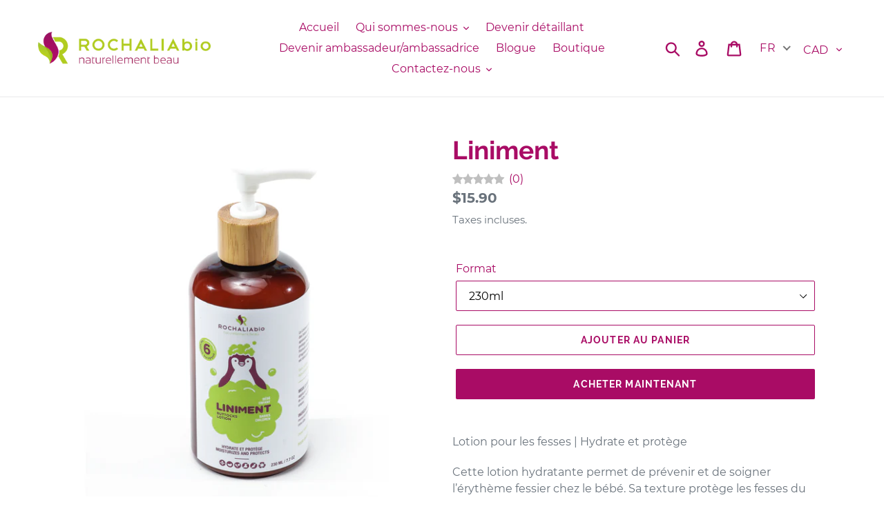

--- FILE ---
content_type: text/html; charset=utf-8
request_url: https://rochaliabio.com/collections/format-familial-1/products/liniment
body_size: 25528
content:
<!doctype html>
<html class="no-js" lang="fr">
<head>
  <meta charset="utf-8">
  <meta http-equiv="X-UA-Compatible" content="IE=edge,chrome=1">
  <meta name="viewport" content="width=device-width,initial-scale=1">
  <meta name="theme-color" content="#a90c65">
  <link rel="canonical" href="https://rochaliabio.com/products/liniment"><link rel="shortcut icon" href="//rochaliabio.com/cdn/shop/files/RochaliaBio_Icone_logo_mobile_32x32.png?v=1620755513" type="image/png"><!-- Air Reviews Script -->
 

    
    
    
    
  










<script>
  const AIR_REVIEWS = {};
  AIR_REVIEWS.product = {"id":3778685272117,"title":"Liniment","handle":"liniment","description":"\u003cp\u003eLotion pour les fesses | Hydrate et protège\u003c\/p\u003e\n\u003cp\u003eCette lotion hydratante permet de prévenir et de soigner l’érythème fessier chez le bébé. Sa texture protège les fesses du nourrisson de l’acidité de l’urine, qui irrite la peau délicate.\u003c\/p\u003e\n\u003cul\u003e\n\u003cli\u003eSans sulfates ni colorants\u003c\/li\u003e\n\u003cli\u003eSans parabènes\u003c\/li\u003e\n\u003cli\u003eQualité biologique\u003c\/li\u003e\n\u003cli\u003eFait avec amour\u003c\/li\u003e\n\u003cli\u003eLocal\u003c\/li\u003e\n\u003c\/ul\u003e\n\u003cp\u003e \u003c\/p\u003e\n\u003cp\u003e\u003cstrong\u003eMode d’utilisation :\u003c\/strong\u003e Appliquer à l’aide d’une débarbouillette propre et sèche lors de chaque changement de couche. Inutile de rincer. Agiter avant l’emploi. \u003cspan style=\"color: #a90c65;\"\u003e\u003cstrong\u003eApplication externe seulement.\u003c\/strong\u003e\u003c\/span\u003e\u003c\/p\u003e\n\u003cp\u003e\u003cstrong\u003eConserver à l’abri de la chaleur et de la lumière.\u003c\/strong\u003e\u003c\/p\u003e\n\u003cp\u003e \u003c\/p\u003e\n\u003cp\u003e\u003cstrong\u003eIngrédients : \u003c\/strong\u003eOlea europaea fruit \u003cem data-mce-fragment=\"1\"\u003eoil\u003c\/em\u003e*, moroccan lava clay*, calcium hydroxide, cera alba.\u003c\/p\u003e\n\u003cp\u003e \u003c\/p\u003e\n\u003cp\u003e*Ingrédients biologiques\u003c\/p\u003e","published_at":"2019-07-31T19:50:01-04:00","created_at":"2019-07-31T19:50:47-04:00","vendor":"ROCHALIAbio","type":"Bébé","tags":[],"price":1590,"price_min":1590,"price_max":3080,"available":true,"price_varies":true,"compare_at_price":null,"compare_at_price_min":0,"compare_at_price_max":0,"compare_at_price_varies":false,"variants":[{"id":30307693690933,"title":"230ml","option1":"230ml","option2":null,"option3":null,"sku":"10","requires_shipping":true,"taxable":true,"featured_image":{"id":30106818019490,"product_id":3778685272117,"position":1,"created_at":"2021-07-08T23:37:36-04:00","updated_at":"2021-07-08T23:37:38-04:00","alt":null,"width":1662,"height":1662,"src":"\/\/rochaliabio.com\/cdn\/shop\/products\/Carre_SHH_6640_ok_7e43ab8a-f762-4745-b72e-0173c455e8e0.jpg?v=1625801858","variant_ids":[30307693690933]},"available":true,"name":"Liniment - 230ml","public_title":"230ml","options":["230ml"],"price":1590,"weight":0,"compare_at_price":null,"inventory_management":"shopify","barcode":"","featured_media":{"alt":null,"id":22483468419234,"position":1,"preview_image":{"aspect_ratio":1.0,"height":1662,"width":1662,"src":"\/\/rochaliabio.com\/cdn\/shop\/products\/Carre_SHH_6640_ok_7e43ab8a-f762-4745-b72e-0173c455e8e0.jpg?v=1625801858"}},"requires_selling_plan":false,"selling_plan_allocations":[]},{"id":40330443423906,"title":"1 Litre","option1":"1 Litre","option2":null,"option3":null,"sku":"20","requires_shipping":true,"taxable":true,"featured_image":{"id":30102494544034,"product_id":3778685272117,"position":2,"created_at":"2021-07-08T15:59:20-04:00","updated_at":"2021-07-08T23:37:38-04:00","alt":null,"width":1213,"height":1214,"src":"\/\/rochaliabio.com\/cdn\/shop\/products\/Carre_1522_Liniment_1L.jpg?v=1625801858","variant_ids":[40330443423906]},"available":true,"name":"Liniment - 1 Litre","public_title":"1 Litre","options":["1 Litre"],"price":3080,"weight":0,"compare_at_price":null,"inventory_management":"shopify","barcode":"","featured_media":{"alt":null,"id":22478466318498,"position":2,"preview_image":{"aspect_ratio":0.999,"height":1214,"width":1213,"src":"\/\/rochaliabio.com\/cdn\/shop\/products\/Carre_1522_Liniment_1L.jpg?v=1625801858"}},"requires_selling_plan":false,"selling_plan_allocations":[]}],"images":["\/\/rochaliabio.com\/cdn\/shop\/products\/Carre_SHH_6640_ok_7e43ab8a-f762-4745-b72e-0173c455e8e0.jpg?v=1625801858","\/\/rochaliabio.com\/cdn\/shop\/products\/Carre_1522_Liniment_1L.jpg?v=1625801858","\/\/rochaliabio.com\/cdn\/shop\/products\/Carre_SHH_6501_ok.jpg?v=1625801858"],"featured_image":"\/\/rochaliabio.com\/cdn\/shop\/products\/Carre_SHH_6640_ok_7e43ab8a-f762-4745-b72e-0173c455e8e0.jpg?v=1625801858","options":["Format"],"media":[{"alt":null,"id":22483468419234,"position":1,"preview_image":{"aspect_ratio":1.0,"height":1662,"width":1662,"src":"\/\/rochaliabio.com\/cdn\/shop\/products\/Carre_SHH_6640_ok_7e43ab8a-f762-4745-b72e-0173c455e8e0.jpg?v=1625801858"},"aspect_ratio":1.0,"height":1662,"media_type":"image","src":"\/\/rochaliabio.com\/cdn\/shop\/products\/Carre_SHH_6640_ok_7e43ab8a-f762-4745-b72e-0173c455e8e0.jpg?v=1625801858","width":1662},{"alt":null,"id":22478466318498,"position":2,"preview_image":{"aspect_ratio":0.999,"height":1214,"width":1213,"src":"\/\/rochaliabio.com\/cdn\/shop\/products\/Carre_1522_Liniment_1L.jpg?v=1625801858"},"aspect_ratio":0.999,"height":1214,"media_type":"image","src":"\/\/rochaliabio.com\/cdn\/shop\/products\/Carre_1522_Liniment_1L.jpg?v=1625801858","width":1213},{"alt":null,"id":22478477328546,"position":3,"preview_image":{"aspect_ratio":1.0,"height":4150,"width":4150,"src":"\/\/rochaliabio.com\/cdn\/shop\/products\/Carre_SHH_6501_ok.jpg?v=1625801858"},"aspect_ratio":1.0,"height":4150,"media_type":"image","src":"\/\/rochaliabio.com\/cdn\/shop\/products\/Carre_SHH_6501_ok.jpg?v=1625801858","width":4150}],"requires_selling_plan":false,"selling_plan_groups":[],"content":"\u003cp\u003eLotion pour les fesses | Hydrate et protège\u003c\/p\u003e\n\u003cp\u003eCette lotion hydratante permet de prévenir et de soigner l’érythème fessier chez le bébé. Sa texture protège les fesses du nourrisson de l’acidité de l’urine, qui irrite la peau délicate.\u003c\/p\u003e\n\u003cul\u003e\n\u003cli\u003eSans sulfates ni colorants\u003c\/li\u003e\n\u003cli\u003eSans parabènes\u003c\/li\u003e\n\u003cli\u003eQualité biologique\u003c\/li\u003e\n\u003cli\u003eFait avec amour\u003c\/li\u003e\n\u003cli\u003eLocal\u003c\/li\u003e\n\u003c\/ul\u003e\n\u003cp\u003e \u003c\/p\u003e\n\u003cp\u003e\u003cstrong\u003eMode d’utilisation :\u003c\/strong\u003e Appliquer à l’aide d’une débarbouillette propre et sèche lors de chaque changement de couche. Inutile de rincer. Agiter avant l’emploi. \u003cspan style=\"color: #a90c65;\"\u003e\u003cstrong\u003eApplication externe seulement.\u003c\/strong\u003e\u003c\/span\u003e\u003c\/p\u003e\n\u003cp\u003e\u003cstrong\u003eConserver à l’abri de la chaleur et de la lumière.\u003c\/strong\u003e\u003c\/p\u003e\n\u003cp\u003e \u003c\/p\u003e\n\u003cp\u003e\u003cstrong\u003eIngrédients : \u003c\/strong\u003eOlea europaea fruit \u003cem data-mce-fragment=\"1\"\u003eoil\u003c\/em\u003e*, moroccan lava clay*, calcium hydroxide, cera alba.\u003c\/p\u003e\n\u003cp\u003e \u003c\/p\u003e\n\u003cp\u003e*Ingrédients biologiques\u003c\/p\u003e"};
  AIR_REVIEWS.template = "product";
  AIR_REVIEWS.collections = [];
  AIR_REVIEWS.collectionsName = [];
  AIR_REVIEWS.customer = {
    id: null,
    email: null,
    first_name: null,
    last_name: null,
  };
  
  AIR_REVIEWS.collections.push(`272072114338`);
  AIR_REVIEWS.collectionsName.push(`Format familial`);
  
  AIR_REVIEWS.collections.push(`137443147829`);
  AIR_REVIEWS.collectionsName.push(`Produits pour bébé/enfant`);
  
  AIR_REVIEWS.branding = true;
  AIR_REVIEWS.appBlock = false;
  AIR_REVIEWS.shopData = false;
  AIR_REVIEWS.settings = {"createdAt":"2023-05-31T18:36:01.167Z","reviewCarouselWidget":{"customPositionHomeDirection":"after","customPositionCatalog":"","showPreview":true,"customPositionProductDirection":"after","carouselHeadingColor":"#000000","carouselMinimumRating":"all-reviews","carouselHeading":"See what our customers said","customPositionProduct":"","customPositionHome":"","enableCarousel":false,"customPositionCatalogDirection":"after"},"reviewWidget":{"customPositionCatalog":"","floatBtnIconCustom":"","showPreview":false,"enableStarRating":true,"showCatalogPage":true,"customPositionCatalogDirection":"after","showOnMobile":true,"showProductPage":true,"desktopPosition":"desktop-right","floatBtnBgColor":"#000000","hideNoStarRating":false,"minimumRating":"all-reviews","floatButtonLabel":"Our Reviews","customPositionProductDirection":"after","floatBtnIcon":"https://imgur.com/ttZVtaG.png","customPositionProduct":"","showOnDesktop":true,"floatBtnTextColor":"#FFFFFF","mobilePosition":"mobile-left","showOnProductList":true},"reviewBlock":{"preset":0,"layout":"grid","inlinePosition":"below-product","customPosition":".shopify-payment-button","customPositionDirection":"after","requiredName":true,"requiredEmail":false,"hasPolicy":true,"policy":"By submitting, I acknowledge the Privacy and that my reviews will be publicly posted and shared online","submitButtonColor":"#166CE1","submitTextColor":"#ffffff","advancedSetting":true,"starColorType":"single-color","fiveStarColor":"#16A086","fourStarColor":"#27AE61","threeStarColor":"#F1C40F","twoStarColor":"#E67F22","oneStarColor":"#E84C3D","emptyStarColor":"#BFBFBF","singleStarColor":"#1b5e20","summaryHeading":"Review","summaryButton":"Write a review","primaryColor":"#121212bf","secondaryColor":"#383838","headingColor":"#000000","backgroundColor":"#EDEDED","buttonBackgroundColor":"#000000","buttonTextColor":"#FFFFFF","buttonBorderRadius":4,"font":"Roboto","customCss":""},"shopDomain":"rochalia-bio.myshopify.com","reviewPop":{"minimumRating":"all-reviews","includedPages":"","emptyImageCustom":"","pageShow":[],"excludedPages":"","showOnMobile":true,"emptyImage":"https://imgur.com/uw78kAx.png","showOnDesktop":true,"desktopPosition":"desktop-bottom-left","enabled":false,"mobilePosition":"mobile-bottom-right","customCss":""},"shopId":"eLdNsEuY4DVrGSblDjSZ","generalSetting":{"sortOption":"sortlarest@feedback","amzReviewerOption":"all_reviews","amzPhotoOption":"all_contents","enableAggregateRating":true,"amzSortOption":"recent","ratingOption":"All positive","photoOption":"all","amzRatingOption":"positive","autoSubmitPublish":"disabled"},"popReviews":[],"carouselReviews":[]};
  AIR_REVIEWS.translations = {"review":"review","reviews":"reviews","See more":"See more","See less":"See less","Recent":"Recent","Highest":"Highest","Lowest":"Lowest","Load more":"Load more","No reviews yet":"No reviews yet","How do you like this item?":"How do you like this item?","Excellent":"Excellent","Good":"Good","Medium":"Medium","Poor":"Poor","Very Bad":"Very Bad","Share your thoughts":"Share your thoughts","Write your feedback":"Write your feedback","Your Information":"Your Information","Your Name":"Your Name","Email":"Email","This is a required field":"This is a required field","Send":"Send","You have reached the file upload limit":"You have reached the file upload limit","Email field is invalid":"Email field is invalid","Review with image":"Review with image","Our Reviews":"Our Reviews","5MB Limit":"5MB Limit","Be the first to write a review":"Be the first to write a review","Submit":"Submit","Submitted":"Submitted","Click to review":"Click to review","Tap to review":"Tap to review","Name":"Name","Thank you for your feedback":"Thank you for your feedback","Invalid file type":"Invalid file type","accepted file types: .gif, .jpg, .png.":"accepted file types: .gif, .jpg, .png.","Invalid file size":"Invalid file size","image size should not be more than 5MB.":"image size should not be more than 5MB.","Your Email":"Your Email","Next":"Next"};
  AIR_REVIEWS.productReview = false;
</script>

  <!-- /Air Reviews Script -->

<title>Liniment
&ndash; Rochalia Bio</title><meta name="description" content="Lotion pour les fesses | Hydrate et protège Cette lotion hydratante permet de prévenir et de soigner l’érythème fessier chez le bébé. Sa texture protège les fesses du nourrisson de l’acidité de l’urine, qui irrite la peau délicate. Sans sulfates ni colorants Sans parabènes Qualité biologique Fait avec amour Local   Mod"><!-- /snippets/social-meta-tags.liquid -->




<meta property="og:site_name" content="Rochalia Bio">
<meta property="og:url" content="https://rochaliabio.com/products/liniment">
<meta property="og:title" content="Liniment">
<meta property="og:type" content="product">
<meta property="og:description" content="Lotion pour les fesses | Hydrate et protège Cette lotion hydratante permet de prévenir et de soigner l’érythème fessier chez le bébé. Sa texture protège les fesses du nourrisson de l’acidité de l’urine, qui irrite la peau délicate. Sans sulfates ni colorants Sans parabènes Qualité biologique Fait avec amour Local   Mod">

  <meta property="og:price:amount" content="15.90">
  <meta property="og:price:currency" content="CAD">

<meta property="og:image" content="http://rochaliabio.com/cdn/shop/products/Carre_SHH_6640_ok_7e43ab8a-f762-4745-b72e-0173c455e8e0_1200x1200.jpg?v=1625801858"><meta property="og:image" content="http://rochaliabio.com/cdn/shop/products/Carre_1522_Liniment_1L_1200x1200.jpg?v=1625801858"><meta property="og:image" content="http://rochaliabio.com/cdn/shop/products/Carre_SHH_6501_ok_1200x1200.jpg?v=1625801858">
<meta property="og:image:secure_url" content="https://rochaliabio.com/cdn/shop/products/Carre_SHH_6640_ok_7e43ab8a-f762-4745-b72e-0173c455e8e0_1200x1200.jpg?v=1625801858"><meta property="og:image:secure_url" content="https://rochaliabio.com/cdn/shop/products/Carre_1522_Liniment_1L_1200x1200.jpg?v=1625801858"><meta property="og:image:secure_url" content="https://rochaliabio.com/cdn/shop/products/Carre_SHH_6501_ok_1200x1200.jpg?v=1625801858">


<meta name="twitter:card" content="summary_large_image">
<meta name="twitter:title" content="Liniment">
<meta name="twitter:description" content="Lotion pour les fesses | Hydrate et protège Cette lotion hydratante permet de prévenir et de soigner l’érythème fessier chez le bébé. Sa texture protège les fesses du nourrisson de l’acidité de l’urine, qui irrite la peau délicate. Sans sulfates ni colorants Sans parabènes Qualité biologique Fait avec amour Local   Mod">


  <link href="//rochaliabio.com/cdn/shop/t/1/assets/theme.scss.css?v=69696022277923845891674766581" rel="stylesheet" type="text/css" media="all" />

  <script>
    var theme = {
      strings: {
        addToCart: "Ajouter au panier",
        soldOut: "Épuisé",
        unavailable: "Non disponible",
        regularPrice: "Prix normal",
        sale: "Solde",
        showMore: "Afficher plus",
        showLess: "Afficher moins",
        addressError: "Une erreur s\u0026#39;est produite dans la recherche de cette adresse",
        addressNoResults: "Aucun résultat pour cette adresse",
        addressQueryLimit: "Vous avez dépassé la limite d'utilisation de l'API de Google. Pensez à mettre à niveau vers un \u003ca href=\"https:\/\/developers.google.com\/maps\/premium\/usage-limits\"\u003eforfait premium\u003c\/a\u003e.",
        authError: "Une erreur s'est produite lors de l'authentification de votre compte Google Maps.",
        newWindow: "S\u0026#39;ouvre dans une nouvelle fenêtre.",
        external: "Ouvre un site externe.",
        newWindowExternal: "Ouvre un site externe dans une nouvelle fenêtre.",
        quantityMinimumMessage: "La quantité doit être supérieure ou égale à 1"
      },
      moneyFormat: "${{amount}}"
    }

    document.documentElement.className = document.documentElement.className.replace('no-js', 'js');
  </script><script src="//rochaliabio.com/cdn/shop/t/1/assets/lazysizes.js?v=94224023136283657951559744025" async="async"></script>
  <script src="//rochaliabio.com/cdn/shop/t/1/assets/vendor.js?v=12001839194546984181559744026" defer="defer"></script>
  <script src="//rochaliabio.com/cdn/shop/t/1/assets/theme.js?v=99281006232150938161639409820" defer="defer"></script>

  <script>window.performance && window.performance.mark && window.performance.mark('shopify.content_for_header.start');</script><meta name="facebook-domain-verification" content="qxcoaxzc8751ka56kxn0daf4slmo4x">
<meta id="shopify-digital-wallet" name="shopify-digital-wallet" content="/25211961397/digital_wallets/dialog">
<meta name="shopify-checkout-api-token" content="4425074d770bc0652d5493c9a8262730">
<meta id="in-context-paypal-metadata" data-shop-id="25211961397" data-venmo-supported="false" data-environment="production" data-locale="fr_FR" data-paypal-v4="true" data-currency="CAD">
<link rel="alternate" hreflang="x-default" href="https://rochaliabio.com/products/liniment">
<link rel="alternate" hreflang="fr" href="https://rochaliabio.com/products/liniment">
<link rel="alternate" hreflang="en" href="https://rochaliabio.com/en/products/liniment">
<link rel="alternate" type="application/json+oembed" href="https://rochaliabio.com/products/liniment.oembed">
<script async="async" src="/checkouts/internal/preloads.js?locale=fr-CA"></script>
<script id="shopify-features" type="application/json">{"accessToken":"4425074d770bc0652d5493c9a8262730","betas":["rich-media-storefront-analytics"],"domain":"rochaliabio.com","predictiveSearch":true,"shopId":25211961397,"locale":"fr"}</script>
<script>var Shopify = Shopify || {};
Shopify.shop = "rochalia-bio.myshopify.com";
Shopify.locale = "fr";
Shopify.currency = {"active":"CAD","rate":"1.0"};
Shopify.country = "CA";
Shopify.theme = {"name":"Debut","id":73427058741,"schema_name":"Debut","schema_version":"11.5.0","theme_store_id":796,"role":"main"};
Shopify.theme.handle = "null";
Shopify.theme.style = {"id":null,"handle":null};
Shopify.cdnHost = "rochaliabio.com/cdn";
Shopify.routes = Shopify.routes || {};
Shopify.routes.root = "/";</script>
<script type="module">!function(o){(o.Shopify=o.Shopify||{}).modules=!0}(window);</script>
<script>!function(o){function n(){var o=[];function n(){o.push(Array.prototype.slice.apply(arguments))}return n.q=o,n}var t=o.Shopify=o.Shopify||{};t.loadFeatures=n(),t.autoloadFeatures=n()}(window);</script>
<script id="shop-js-analytics" type="application/json">{"pageType":"product"}</script>
<script defer="defer" async type="module" src="//rochaliabio.com/cdn/shopifycloud/shop-js/modules/v2/client.init-shop-cart-sync_BcDpqI9l.fr.esm.js"></script>
<script defer="defer" async type="module" src="//rochaliabio.com/cdn/shopifycloud/shop-js/modules/v2/chunk.common_a1Rf5Dlz.esm.js"></script>
<script defer="defer" async type="module" src="//rochaliabio.com/cdn/shopifycloud/shop-js/modules/v2/chunk.modal_Djra7sW9.esm.js"></script>
<script type="module">
  await import("//rochaliabio.com/cdn/shopifycloud/shop-js/modules/v2/client.init-shop-cart-sync_BcDpqI9l.fr.esm.js");
await import("//rochaliabio.com/cdn/shopifycloud/shop-js/modules/v2/chunk.common_a1Rf5Dlz.esm.js");
await import("//rochaliabio.com/cdn/shopifycloud/shop-js/modules/v2/chunk.modal_Djra7sW9.esm.js");

  window.Shopify.SignInWithShop?.initShopCartSync?.({"fedCMEnabled":true,"windoidEnabled":true});

</script>
<script>(function() {
  var isLoaded = false;
  function asyncLoad() {
    if (isLoaded) return;
    isLoaded = true;
    var urls = ["https:\/\/formbuilder.hulkapps.com\/skeletopapp.js?shop=rochalia-bio.myshopify.com","https:\/\/cdn-bundler.nice-team.net\/app\/js\/bundler.js?shop=rochalia-bio.myshopify.com","\/\/shopify.privy.com\/widget.js?shop=rochalia-bio.myshopify.com","https:\/\/chimpstatic.com\/mcjs-connected\/js\/users\/e2fbbd1d95b4d15e721f1a3e0\/173f0ff5e697632afb957738a.js?shop=rochalia-bio.myshopify.com","https:\/\/instafeed.nfcube.com\/cdn\/c976dd6638ef9d6ab77ec39f142b0431.js?shop=rochalia-bio.myshopify.com","https:\/\/app.airreviews.io\/scripttag\/air-reviews-main.min.js?shop=rochalia-bio.myshopify.com",""];
    for (var i = 0; i < urls.length; i++) {
      var s = document.createElement('script');
      s.type = 'text/javascript';
      s.async = true;
      s.src = urls[i];
      var x = document.getElementsByTagName('script')[0];
      x.parentNode.insertBefore(s, x);
    }
  };
  if(window.attachEvent) {
    window.attachEvent('onload', asyncLoad);
  } else {
    window.addEventListener('load', asyncLoad, false);
  }
})();</script>
<script id="__st">var __st={"a":25211961397,"offset":-18000,"reqid":"207ca5b9-c8e4-472c-bf53-855dce1a2244-1769088468","pageurl":"rochaliabio.com\/collections\/format-familial-1\/products\/liniment","u":"36db2c3bf5b4","p":"product","rtyp":"product","rid":3778685272117};</script>
<script>window.ShopifyPaypalV4VisibilityTracking = true;</script>
<script id="captcha-bootstrap">!function(){'use strict';const t='contact',e='account',n='new_comment',o=[[t,t],['blogs',n],['comments',n],[t,'customer']],c=[[e,'customer_login'],[e,'guest_login'],[e,'recover_customer_password'],[e,'create_customer']],r=t=>t.map((([t,e])=>`form[action*='/${t}']:not([data-nocaptcha='true']) input[name='form_type'][value='${e}']`)).join(','),a=t=>()=>t?[...document.querySelectorAll(t)].map((t=>t.form)):[];function s(){const t=[...o],e=r(t);return a(e)}const i='password',u='form_key',d=['recaptcha-v3-token','g-recaptcha-response','h-captcha-response',i],f=()=>{try{return window.sessionStorage}catch{return}},m='__shopify_v',_=t=>t.elements[u];function p(t,e,n=!1){try{const o=window.sessionStorage,c=JSON.parse(o.getItem(e)),{data:r}=function(t){const{data:e,action:n}=t;return t[m]||n?{data:e,action:n}:{data:t,action:n}}(c);for(const[e,n]of Object.entries(r))t.elements[e]&&(t.elements[e].value=n);n&&o.removeItem(e)}catch(o){console.error('form repopulation failed',{error:o})}}const l='form_type',E='cptcha';function T(t){t.dataset[E]=!0}const w=window,h=w.document,L='Shopify',v='ce_forms',y='captcha';let A=!1;((t,e)=>{const n=(g='f06e6c50-85a8-45c8-87d0-21a2b65856fe',I='https://cdn.shopify.com/shopifycloud/storefront-forms-hcaptcha/ce_storefront_forms_captcha_hcaptcha.v1.5.2.iife.js',D={infoText:'Protégé par hCaptcha',privacyText:'Confidentialité',termsText:'Conditions'},(t,e,n)=>{const o=w[L][v],c=o.bindForm;if(c)return c(t,g,e,D).then(n);var r;o.q.push([[t,g,e,D],n]),r=I,A||(h.body.append(Object.assign(h.createElement('script'),{id:'captcha-provider',async:!0,src:r})),A=!0)});var g,I,D;w[L]=w[L]||{},w[L][v]=w[L][v]||{},w[L][v].q=[],w[L][y]=w[L][y]||{},w[L][y].protect=function(t,e){n(t,void 0,e),T(t)},Object.freeze(w[L][y]),function(t,e,n,w,h,L){const[v,y,A,g]=function(t,e,n){const i=e?o:[],u=t?c:[],d=[...i,...u],f=r(d),m=r(i),_=r(d.filter((([t,e])=>n.includes(e))));return[a(f),a(m),a(_),s()]}(w,h,L),I=t=>{const e=t.target;return e instanceof HTMLFormElement?e:e&&e.form},D=t=>v().includes(t);t.addEventListener('submit',(t=>{const e=I(t);if(!e)return;const n=D(e)&&!e.dataset.hcaptchaBound&&!e.dataset.recaptchaBound,o=_(e),c=g().includes(e)&&(!o||!o.value);(n||c)&&t.preventDefault(),c&&!n&&(function(t){try{if(!f())return;!function(t){const e=f();if(!e)return;const n=_(t);if(!n)return;const o=n.value;o&&e.removeItem(o)}(t);const e=Array.from(Array(32),(()=>Math.random().toString(36)[2])).join('');!function(t,e){_(t)||t.append(Object.assign(document.createElement('input'),{type:'hidden',name:u})),t.elements[u].value=e}(t,e),function(t,e){const n=f();if(!n)return;const o=[...t.querySelectorAll(`input[type='${i}']`)].map((({name:t})=>t)),c=[...d,...o],r={};for(const[a,s]of new FormData(t).entries())c.includes(a)||(r[a]=s);n.setItem(e,JSON.stringify({[m]:1,action:t.action,data:r}))}(t,e)}catch(e){console.error('failed to persist form',e)}}(e),e.submit())}));const S=(t,e)=>{t&&!t.dataset[E]&&(n(t,e.some((e=>e===t))),T(t))};for(const o of['focusin','change'])t.addEventListener(o,(t=>{const e=I(t);D(e)&&S(e,y())}));const B=e.get('form_key'),M=e.get(l),P=B&&M;t.addEventListener('DOMContentLoaded',(()=>{const t=y();if(P)for(const e of t)e.elements[l].value===M&&p(e,B);[...new Set([...A(),...v().filter((t=>'true'===t.dataset.shopifyCaptcha))])].forEach((e=>S(e,t)))}))}(h,new URLSearchParams(w.location.search),n,t,e,['guest_login'])})(!0,!0)}();</script>
<script integrity="sha256-4kQ18oKyAcykRKYeNunJcIwy7WH5gtpwJnB7kiuLZ1E=" data-source-attribution="shopify.loadfeatures" defer="defer" src="//rochaliabio.com/cdn/shopifycloud/storefront/assets/storefront/load_feature-a0a9edcb.js" crossorigin="anonymous"></script>
<script data-source-attribution="shopify.dynamic_checkout.dynamic.init">var Shopify=Shopify||{};Shopify.PaymentButton=Shopify.PaymentButton||{isStorefrontPortableWallets:!0,init:function(){window.Shopify.PaymentButton.init=function(){};var t=document.createElement("script");t.src="https://rochaliabio.com/cdn/shopifycloud/portable-wallets/latest/portable-wallets.fr.js",t.type="module",document.head.appendChild(t)}};
</script>
<script data-source-attribution="shopify.dynamic_checkout.buyer_consent">
  function portableWalletsHideBuyerConsent(e){var t=document.getElementById("shopify-buyer-consent"),n=document.getElementById("shopify-subscription-policy-button");t&&n&&(t.classList.add("hidden"),t.setAttribute("aria-hidden","true"),n.removeEventListener("click",e))}function portableWalletsShowBuyerConsent(e){var t=document.getElementById("shopify-buyer-consent"),n=document.getElementById("shopify-subscription-policy-button");t&&n&&(t.classList.remove("hidden"),t.removeAttribute("aria-hidden"),n.addEventListener("click",e))}window.Shopify?.PaymentButton&&(window.Shopify.PaymentButton.hideBuyerConsent=portableWalletsHideBuyerConsent,window.Shopify.PaymentButton.showBuyerConsent=portableWalletsShowBuyerConsent);
</script>
<script>
  function portableWalletsCleanup(e){e&&e.src&&console.error("Failed to load portable wallets script "+e.src);var t=document.querySelectorAll("shopify-accelerated-checkout .shopify-payment-button__skeleton, shopify-accelerated-checkout-cart .wallet-cart-button__skeleton"),e=document.getElementById("shopify-buyer-consent");for(let e=0;e<t.length;e++)t[e].remove();e&&e.remove()}function portableWalletsNotLoadedAsModule(e){e instanceof ErrorEvent&&"string"==typeof e.message&&e.message.includes("import.meta")&&"string"==typeof e.filename&&e.filename.includes("portable-wallets")&&(window.removeEventListener("error",portableWalletsNotLoadedAsModule),window.Shopify.PaymentButton.failedToLoad=e,"loading"===document.readyState?document.addEventListener("DOMContentLoaded",window.Shopify.PaymentButton.init):window.Shopify.PaymentButton.init())}window.addEventListener("error",portableWalletsNotLoadedAsModule);
</script>

<script type="module" src="https://rochaliabio.com/cdn/shopifycloud/portable-wallets/latest/portable-wallets.fr.js" onError="portableWalletsCleanup(this)" crossorigin="anonymous"></script>
<script nomodule>
  document.addEventListener("DOMContentLoaded", portableWalletsCleanup);
</script>

<link id="shopify-accelerated-checkout-styles" rel="stylesheet" media="screen" href="https://rochaliabio.com/cdn/shopifycloud/portable-wallets/latest/accelerated-checkout-backwards-compat.css" crossorigin="anonymous">
<style id="shopify-accelerated-checkout-cart">
        #shopify-buyer-consent {
  margin-top: 1em;
  display: inline-block;
  width: 100%;
}

#shopify-buyer-consent.hidden {
  display: none;
}

#shopify-subscription-policy-button {
  background: none;
  border: none;
  padding: 0;
  text-decoration: underline;
  font-size: inherit;
  cursor: pointer;
}

#shopify-subscription-policy-button::before {
  box-shadow: none;
}

      </style>

<script>window.performance && window.performance.mark && window.performance.mark('shopify.content_for_header.end');</script>
  <script>
"use strict";!function(t){function f(t){return t.trim().replace(/\(.*?\)$/,"").trim().toLocaleLowerCase().replace(/\r?\n|\r| /g,"")}function o(n){for(var r={},t=0;t<n.length;t++)!function(e){n[e]&&Object.keys(n[e]).forEach(function(t){t&&(r[f(t)]=n[e][t])})}(t);return r}function m(t,e,n){var r=t.getAttribute(e);if(!r)return!1;n=n[r.toLowerCase()];return!!n&&(t.setAttribute(e,n),!0)}function h(t,e,n,r,a){for(var i=["h1","span"],o=0;o<t.length;o++){var s,c,l,u=t[o];u.tagName&&-1<r.indexOf(u.tagName.toLowerCase())||(s=null,0==e&&(s=function t(e){if(!e)return"";var n=e.tagName,r=e.id,a=e.className,i=e.parentNode;if("HTML"===n)return"HTML";var o=n;if(o+=""!==r?"#".concat(r):"",a&&0<a.length)for(var s=a.split(/\s/),c=0;c<s.length;c++)o+=".".concat(s[c]);for(var l=1,u=e;u.previousElementSibling;u=u.previousElementSibling)l+=1;return o+=":nth-child(".concat(l,")"),"".concat(t(i)," > ").concat(o)}(u),-1!==a.indexOf(s))||(u.tagName&&function(t,e){switch(t.tagName.toLowerCase()){case"a":return m(t,"href",e);case"input":return m(t,"placeholder",e)}return!1}(u,n)&&0==e&&s&&a.push(s),!(0<u.childNodes.length)||u.tagName&&i.includes(u.tagName.toLowerCase())?u.textContent&&((c=n[f(u.textContent)])?(l=u.textContent.trim().replace(/\(.*?\)$/,"").trim(),u.textContent=u.textContent.replace(l,c),0==e&&s&&a.push(s)):u.innerHTML&&(c=n[f(u.innerHTML)])&&(l=u.innerHTML.trim().replace(/\(.*?\)$/,"").trim(),u.innerHTML=u.innerHTML.replace(l,c),0==e&&s&&a.push(s))):h([].slice.call(u.childNodes),e++,n,r,a)))}}void 0===t.TranslationLab&&(t.TranslationLab={}),void 0===t.TranslationLab.CustomTranslations&&(t.TranslationLab.CustomTranslations={}),t.TranslationLab.CustomTranslations.apply=function(t,e,n){var r,a,i;e||(r=["html","head","body","script","style","iframe","canvas","svg"],a=o(n),0!==Object.keys(a).length&&(i=[],new MutationObserver(function(t,e){h(t.map(function(t){return t.target}),0,a,r,i)}).observe(document.documentElement,{attributes:!0,childList:!0,subtree:!0})))}}(window);
</script>

<script>
  
var translationsMetadata = [{},{}]

var locale = 'fr';

var isPrimaryLocale = true;

TranslationLab.CustomTranslations.apply(locale, isPrimaryLocale, translationsMetadata);

</script>
<link href="https://monorail-edge.shopifysvc.com" rel="dns-prefetch">
<script>(function(){if ("sendBeacon" in navigator && "performance" in window) {try {var session_token_from_headers = performance.getEntriesByType('navigation')[0].serverTiming.find(x => x.name == '_s').description;} catch {var session_token_from_headers = undefined;}var session_cookie_matches = document.cookie.match(/_shopify_s=([^;]*)/);var session_token_from_cookie = session_cookie_matches && session_cookie_matches.length === 2 ? session_cookie_matches[1] : "";var session_token = session_token_from_headers || session_token_from_cookie || "";function handle_abandonment_event(e) {var entries = performance.getEntries().filter(function(entry) {return /monorail-edge.shopifysvc.com/.test(entry.name);});if (!window.abandonment_tracked && entries.length === 0) {window.abandonment_tracked = true;var currentMs = Date.now();var navigation_start = performance.timing.navigationStart;var payload = {shop_id: 25211961397,url: window.location.href,navigation_start,duration: currentMs - navigation_start,session_token,page_type: "product"};window.navigator.sendBeacon("https://monorail-edge.shopifysvc.com/v1/produce", JSON.stringify({schema_id: "online_store_buyer_site_abandonment/1.1",payload: payload,metadata: {event_created_at_ms: currentMs,event_sent_at_ms: currentMs}}));}}window.addEventListener('pagehide', handle_abandonment_event);}}());</script>
<script id="web-pixels-manager-setup">(function e(e,d,r,n,o){if(void 0===o&&(o={}),!Boolean(null===(a=null===(i=window.Shopify)||void 0===i?void 0:i.analytics)||void 0===a?void 0:a.replayQueue)){var i,a;window.Shopify=window.Shopify||{};var t=window.Shopify;t.analytics=t.analytics||{};var s=t.analytics;s.replayQueue=[],s.publish=function(e,d,r){return s.replayQueue.push([e,d,r]),!0};try{self.performance.mark("wpm:start")}catch(e){}var l=function(){var e={modern:/Edge?\/(1{2}[4-9]|1[2-9]\d|[2-9]\d{2}|\d{4,})\.\d+(\.\d+|)|Firefox\/(1{2}[4-9]|1[2-9]\d|[2-9]\d{2}|\d{4,})\.\d+(\.\d+|)|Chrom(ium|e)\/(9{2}|\d{3,})\.\d+(\.\d+|)|(Maci|X1{2}).+ Version\/(15\.\d+|(1[6-9]|[2-9]\d|\d{3,})\.\d+)([,.]\d+|)( \(\w+\)|)( Mobile\/\w+|) Safari\/|Chrome.+OPR\/(9{2}|\d{3,})\.\d+\.\d+|(CPU[ +]OS|iPhone[ +]OS|CPU[ +]iPhone|CPU IPhone OS|CPU iPad OS)[ +]+(15[._]\d+|(1[6-9]|[2-9]\d|\d{3,})[._]\d+)([._]\d+|)|Android:?[ /-](13[3-9]|1[4-9]\d|[2-9]\d{2}|\d{4,})(\.\d+|)(\.\d+|)|Android.+Firefox\/(13[5-9]|1[4-9]\d|[2-9]\d{2}|\d{4,})\.\d+(\.\d+|)|Android.+Chrom(ium|e)\/(13[3-9]|1[4-9]\d|[2-9]\d{2}|\d{4,})\.\d+(\.\d+|)|SamsungBrowser\/([2-9]\d|\d{3,})\.\d+/,legacy:/Edge?\/(1[6-9]|[2-9]\d|\d{3,})\.\d+(\.\d+|)|Firefox\/(5[4-9]|[6-9]\d|\d{3,})\.\d+(\.\d+|)|Chrom(ium|e)\/(5[1-9]|[6-9]\d|\d{3,})\.\d+(\.\d+|)([\d.]+$|.*Safari\/(?![\d.]+ Edge\/[\d.]+$))|(Maci|X1{2}).+ Version\/(10\.\d+|(1[1-9]|[2-9]\d|\d{3,})\.\d+)([,.]\d+|)( \(\w+\)|)( Mobile\/\w+|) Safari\/|Chrome.+OPR\/(3[89]|[4-9]\d|\d{3,})\.\d+\.\d+|(CPU[ +]OS|iPhone[ +]OS|CPU[ +]iPhone|CPU IPhone OS|CPU iPad OS)[ +]+(10[._]\d+|(1[1-9]|[2-9]\d|\d{3,})[._]\d+)([._]\d+|)|Android:?[ /-](13[3-9]|1[4-9]\d|[2-9]\d{2}|\d{4,})(\.\d+|)(\.\d+|)|Mobile Safari.+OPR\/([89]\d|\d{3,})\.\d+\.\d+|Android.+Firefox\/(13[5-9]|1[4-9]\d|[2-9]\d{2}|\d{4,})\.\d+(\.\d+|)|Android.+Chrom(ium|e)\/(13[3-9]|1[4-9]\d|[2-9]\d{2}|\d{4,})\.\d+(\.\d+|)|Android.+(UC? ?Browser|UCWEB|U3)[ /]?(15\.([5-9]|\d{2,})|(1[6-9]|[2-9]\d|\d{3,})\.\d+)\.\d+|SamsungBrowser\/(5\.\d+|([6-9]|\d{2,})\.\d+)|Android.+MQ{2}Browser\/(14(\.(9|\d{2,})|)|(1[5-9]|[2-9]\d|\d{3,})(\.\d+|))(\.\d+|)|K[Aa][Ii]OS\/(3\.\d+|([4-9]|\d{2,})\.\d+)(\.\d+|)/},d=e.modern,r=e.legacy,n=navigator.userAgent;return n.match(d)?"modern":n.match(r)?"legacy":"unknown"}(),u="modern"===l?"modern":"legacy",c=(null!=n?n:{modern:"",legacy:""})[u],f=function(e){return[e.baseUrl,"/wpm","/b",e.hashVersion,"modern"===e.buildTarget?"m":"l",".js"].join("")}({baseUrl:d,hashVersion:r,buildTarget:u}),m=function(e){var d=e.version,r=e.bundleTarget,n=e.surface,o=e.pageUrl,i=e.monorailEndpoint;return{emit:function(e){var a=e.status,t=e.errorMsg,s=(new Date).getTime(),l=JSON.stringify({metadata:{event_sent_at_ms:s},events:[{schema_id:"web_pixels_manager_load/3.1",payload:{version:d,bundle_target:r,page_url:o,status:a,surface:n,error_msg:t},metadata:{event_created_at_ms:s}}]});if(!i)return console&&console.warn&&console.warn("[Web Pixels Manager] No Monorail endpoint provided, skipping logging."),!1;try{return self.navigator.sendBeacon.bind(self.navigator)(i,l)}catch(e){}var u=new XMLHttpRequest;try{return u.open("POST",i,!0),u.setRequestHeader("Content-Type","text/plain"),u.send(l),!0}catch(e){return console&&console.warn&&console.warn("[Web Pixels Manager] Got an unhandled error while logging to Monorail."),!1}}}}({version:r,bundleTarget:l,surface:e.surface,pageUrl:self.location.href,monorailEndpoint:e.monorailEndpoint});try{o.browserTarget=l,function(e){var d=e.src,r=e.async,n=void 0===r||r,o=e.onload,i=e.onerror,a=e.sri,t=e.scriptDataAttributes,s=void 0===t?{}:t,l=document.createElement("script"),u=document.querySelector("head"),c=document.querySelector("body");if(l.async=n,l.src=d,a&&(l.integrity=a,l.crossOrigin="anonymous"),s)for(var f in s)if(Object.prototype.hasOwnProperty.call(s,f))try{l.dataset[f]=s[f]}catch(e){}if(o&&l.addEventListener("load",o),i&&l.addEventListener("error",i),u)u.appendChild(l);else{if(!c)throw new Error("Did not find a head or body element to append the script");c.appendChild(l)}}({src:f,async:!0,onload:function(){if(!function(){var e,d;return Boolean(null===(d=null===(e=window.Shopify)||void 0===e?void 0:e.analytics)||void 0===d?void 0:d.initialized)}()){var d=window.webPixelsManager.init(e)||void 0;if(d){var r=window.Shopify.analytics;r.replayQueue.forEach((function(e){var r=e[0],n=e[1],o=e[2];d.publishCustomEvent(r,n,o)})),r.replayQueue=[],r.publish=d.publishCustomEvent,r.visitor=d.visitor,r.initialized=!0}}},onerror:function(){return m.emit({status:"failed",errorMsg:"".concat(f," has failed to load")})},sri:function(e){var d=/^sha384-[A-Za-z0-9+/=]+$/;return"string"==typeof e&&d.test(e)}(c)?c:"",scriptDataAttributes:o}),m.emit({status:"loading"})}catch(e){m.emit({status:"failed",errorMsg:(null==e?void 0:e.message)||"Unknown error"})}}})({shopId: 25211961397,storefrontBaseUrl: "https://rochaliabio.com",extensionsBaseUrl: "https://extensions.shopifycdn.com/cdn/shopifycloud/web-pixels-manager",monorailEndpoint: "https://monorail-edge.shopifysvc.com/unstable/produce_batch",surface: "storefront-renderer",enabledBetaFlags: ["2dca8a86"],webPixelsConfigList: [{"id":"290259106","configuration":"{\"pixel_id\":\"2824883557776819\",\"pixel_type\":\"facebook_pixel\",\"metaapp_system_user_token\":\"-\"}","eventPayloadVersion":"v1","runtimeContext":"OPEN","scriptVersion":"ca16bc87fe92b6042fbaa3acc2fbdaa6","type":"APP","apiClientId":2329312,"privacyPurposes":["ANALYTICS","MARKETING","SALE_OF_DATA"],"dataSharingAdjustments":{"protectedCustomerApprovalScopes":["read_customer_address","read_customer_email","read_customer_name","read_customer_personal_data","read_customer_phone"]}},{"id":"shopify-app-pixel","configuration":"{}","eventPayloadVersion":"v1","runtimeContext":"STRICT","scriptVersion":"0450","apiClientId":"shopify-pixel","type":"APP","privacyPurposes":["ANALYTICS","MARKETING"]},{"id":"shopify-custom-pixel","eventPayloadVersion":"v1","runtimeContext":"LAX","scriptVersion":"0450","apiClientId":"shopify-pixel","type":"CUSTOM","privacyPurposes":["ANALYTICS","MARKETING"]}],isMerchantRequest: false,initData: {"shop":{"name":"Rochalia Bio","paymentSettings":{"currencyCode":"CAD"},"myshopifyDomain":"rochalia-bio.myshopify.com","countryCode":"CA","storefrontUrl":"https:\/\/rochaliabio.com"},"customer":null,"cart":null,"checkout":null,"productVariants":[{"price":{"amount":15.9,"currencyCode":"CAD"},"product":{"title":"Liniment","vendor":"ROCHALIAbio","id":"3778685272117","untranslatedTitle":"Liniment","url":"\/products\/liniment","type":"Bébé"},"id":"30307693690933","image":{"src":"\/\/rochaliabio.com\/cdn\/shop\/products\/Carre_SHH_6640_ok_7e43ab8a-f762-4745-b72e-0173c455e8e0.jpg?v=1625801858"},"sku":"10","title":"230ml","untranslatedTitle":"230ml"},{"price":{"amount":30.8,"currencyCode":"CAD"},"product":{"title":"Liniment","vendor":"ROCHALIAbio","id":"3778685272117","untranslatedTitle":"Liniment","url":"\/products\/liniment","type":"Bébé"},"id":"40330443423906","image":{"src":"\/\/rochaliabio.com\/cdn\/shop\/products\/Carre_1522_Liniment_1L.jpg?v=1625801858"},"sku":"20","title":"1 Litre","untranslatedTitle":"1 Litre"}],"purchasingCompany":null},},"https://rochaliabio.com/cdn","fcfee988w5aeb613cpc8e4bc33m6693e112",{"modern":"","legacy":""},{"shopId":"25211961397","storefrontBaseUrl":"https:\/\/rochaliabio.com","extensionBaseUrl":"https:\/\/extensions.shopifycdn.com\/cdn\/shopifycloud\/web-pixels-manager","surface":"storefront-renderer","enabledBetaFlags":"[\"2dca8a86\"]","isMerchantRequest":"false","hashVersion":"fcfee988w5aeb613cpc8e4bc33m6693e112","publish":"custom","events":"[[\"page_viewed\",{}],[\"product_viewed\",{\"productVariant\":{\"price\":{\"amount\":15.9,\"currencyCode\":\"CAD\"},\"product\":{\"title\":\"Liniment\",\"vendor\":\"ROCHALIAbio\",\"id\":\"3778685272117\",\"untranslatedTitle\":\"Liniment\",\"url\":\"\/products\/liniment\",\"type\":\"Bébé\"},\"id\":\"30307693690933\",\"image\":{\"src\":\"\/\/rochaliabio.com\/cdn\/shop\/products\/Carre_SHH_6640_ok_7e43ab8a-f762-4745-b72e-0173c455e8e0.jpg?v=1625801858\"},\"sku\":\"10\",\"title\":\"230ml\",\"untranslatedTitle\":\"230ml\"}}]]"});</script><script>
  window.ShopifyAnalytics = window.ShopifyAnalytics || {};
  window.ShopifyAnalytics.meta = window.ShopifyAnalytics.meta || {};
  window.ShopifyAnalytics.meta.currency = 'CAD';
  var meta = {"product":{"id":3778685272117,"gid":"gid:\/\/shopify\/Product\/3778685272117","vendor":"ROCHALIAbio","type":"Bébé","handle":"liniment","variants":[{"id":30307693690933,"price":1590,"name":"Liniment - 230ml","public_title":"230ml","sku":"10"},{"id":40330443423906,"price":3080,"name":"Liniment - 1 Litre","public_title":"1 Litre","sku":"20"}],"remote":false},"page":{"pageType":"product","resourceType":"product","resourceId":3778685272117,"requestId":"207ca5b9-c8e4-472c-bf53-855dce1a2244-1769088468"}};
  for (var attr in meta) {
    window.ShopifyAnalytics.meta[attr] = meta[attr];
  }
</script>
<script class="analytics">
  (function () {
    var customDocumentWrite = function(content) {
      var jquery = null;

      if (window.jQuery) {
        jquery = window.jQuery;
      } else if (window.Checkout && window.Checkout.$) {
        jquery = window.Checkout.$;
      }

      if (jquery) {
        jquery('body').append(content);
      }
    };

    var hasLoggedConversion = function(token) {
      if (token) {
        return document.cookie.indexOf('loggedConversion=' + token) !== -1;
      }
      return false;
    }

    var setCookieIfConversion = function(token) {
      if (token) {
        var twoMonthsFromNow = new Date(Date.now());
        twoMonthsFromNow.setMonth(twoMonthsFromNow.getMonth() + 2);

        document.cookie = 'loggedConversion=' + token + '; expires=' + twoMonthsFromNow;
      }
    }

    var trekkie = window.ShopifyAnalytics.lib = window.trekkie = window.trekkie || [];
    if (trekkie.integrations) {
      return;
    }
    trekkie.methods = [
      'identify',
      'page',
      'ready',
      'track',
      'trackForm',
      'trackLink'
    ];
    trekkie.factory = function(method) {
      return function() {
        var args = Array.prototype.slice.call(arguments);
        args.unshift(method);
        trekkie.push(args);
        return trekkie;
      };
    };
    for (var i = 0; i < trekkie.methods.length; i++) {
      var key = trekkie.methods[i];
      trekkie[key] = trekkie.factory(key);
    }
    trekkie.load = function(config) {
      trekkie.config = config || {};
      trekkie.config.initialDocumentCookie = document.cookie;
      var first = document.getElementsByTagName('script')[0];
      var script = document.createElement('script');
      script.type = 'text/javascript';
      script.onerror = function(e) {
        var scriptFallback = document.createElement('script');
        scriptFallback.type = 'text/javascript';
        scriptFallback.onerror = function(error) {
                var Monorail = {
      produce: function produce(monorailDomain, schemaId, payload) {
        var currentMs = new Date().getTime();
        var event = {
          schema_id: schemaId,
          payload: payload,
          metadata: {
            event_created_at_ms: currentMs,
            event_sent_at_ms: currentMs
          }
        };
        return Monorail.sendRequest("https://" + monorailDomain + "/v1/produce", JSON.stringify(event));
      },
      sendRequest: function sendRequest(endpointUrl, payload) {
        // Try the sendBeacon API
        if (window && window.navigator && typeof window.navigator.sendBeacon === 'function' && typeof window.Blob === 'function' && !Monorail.isIos12()) {
          var blobData = new window.Blob([payload], {
            type: 'text/plain'
          });

          if (window.navigator.sendBeacon(endpointUrl, blobData)) {
            return true;
          } // sendBeacon was not successful

        } // XHR beacon

        var xhr = new XMLHttpRequest();

        try {
          xhr.open('POST', endpointUrl);
          xhr.setRequestHeader('Content-Type', 'text/plain');
          xhr.send(payload);
        } catch (e) {
          console.log(e);
        }

        return false;
      },
      isIos12: function isIos12() {
        return window.navigator.userAgent.lastIndexOf('iPhone; CPU iPhone OS 12_') !== -1 || window.navigator.userAgent.lastIndexOf('iPad; CPU OS 12_') !== -1;
      }
    };
    Monorail.produce('monorail-edge.shopifysvc.com',
      'trekkie_storefront_load_errors/1.1',
      {shop_id: 25211961397,
      theme_id: 73427058741,
      app_name: "storefront",
      context_url: window.location.href,
      source_url: "//rochaliabio.com/cdn/s/trekkie.storefront.1bbfab421998800ff09850b62e84b8915387986d.min.js"});

        };
        scriptFallback.async = true;
        scriptFallback.src = '//rochaliabio.com/cdn/s/trekkie.storefront.1bbfab421998800ff09850b62e84b8915387986d.min.js';
        first.parentNode.insertBefore(scriptFallback, first);
      };
      script.async = true;
      script.src = '//rochaliabio.com/cdn/s/trekkie.storefront.1bbfab421998800ff09850b62e84b8915387986d.min.js';
      first.parentNode.insertBefore(script, first);
    };
    trekkie.load(
      {"Trekkie":{"appName":"storefront","development":false,"defaultAttributes":{"shopId":25211961397,"isMerchantRequest":null,"themeId":73427058741,"themeCityHash":"1930567108134841829","contentLanguage":"fr","currency":"CAD","eventMetadataId":"1479f886-2284-49b6-a8f1-39722aebb459"},"isServerSideCookieWritingEnabled":true,"monorailRegion":"shop_domain","enabledBetaFlags":["65f19447"]},"Session Attribution":{},"S2S":{"facebookCapiEnabled":true,"source":"trekkie-storefront-renderer","apiClientId":580111}}
    );

    var loaded = false;
    trekkie.ready(function() {
      if (loaded) return;
      loaded = true;

      window.ShopifyAnalytics.lib = window.trekkie;

      var originalDocumentWrite = document.write;
      document.write = customDocumentWrite;
      try { window.ShopifyAnalytics.merchantGoogleAnalytics.call(this); } catch(error) {};
      document.write = originalDocumentWrite;

      window.ShopifyAnalytics.lib.page(null,{"pageType":"product","resourceType":"product","resourceId":3778685272117,"requestId":"207ca5b9-c8e4-472c-bf53-855dce1a2244-1769088468","shopifyEmitted":true});

      var match = window.location.pathname.match(/checkouts\/(.+)\/(thank_you|post_purchase)/)
      var token = match? match[1]: undefined;
      if (!hasLoggedConversion(token)) {
        setCookieIfConversion(token);
        window.ShopifyAnalytics.lib.track("Viewed Product",{"currency":"CAD","variantId":30307693690933,"productId":3778685272117,"productGid":"gid:\/\/shopify\/Product\/3778685272117","name":"Liniment - 230ml","price":"15.90","sku":"10","brand":"ROCHALIAbio","variant":"230ml","category":"Bébé","nonInteraction":true,"remote":false},undefined,undefined,{"shopifyEmitted":true});
      window.ShopifyAnalytics.lib.track("monorail:\/\/trekkie_storefront_viewed_product\/1.1",{"currency":"CAD","variantId":30307693690933,"productId":3778685272117,"productGid":"gid:\/\/shopify\/Product\/3778685272117","name":"Liniment - 230ml","price":"15.90","sku":"10","brand":"ROCHALIAbio","variant":"230ml","category":"Bébé","nonInteraction":true,"remote":false,"referer":"https:\/\/rochaliabio.com\/collections\/format-familial-1\/products\/liniment"});
      }
    });


        var eventsListenerScript = document.createElement('script');
        eventsListenerScript.async = true;
        eventsListenerScript.src = "//rochaliabio.com/cdn/shopifycloud/storefront/assets/shop_events_listener-3da45d37.js";
        document.getElementsByTagName('head')[0].appendChild(eventsListenerScript);

})();</script>
<script
  defer
  src="https://rochaliabio.com/cdn/shopifycloud/perf-kit/shopify-perf-kit-3.0.4.min.js"
  data-application="storefront-renderer"
  data-shop-id="25211961397"
  data-render-region="gcp-us-central1"
  data-page-type="product"
  data-theme-instance-id="73427058741"
  data-theme-name="Debut"
  data-theme-version="11.5.0"
  data-monorail-region="shop_domain"
  data-resource-timing-sampling-rate="10"
  data-shs="true"
  data-shs-beacon="true"
  data-shs-export-with-fetch="true"
  data-shs-logs-sample-rate="1"
  data-shs-beacon-endpoint="https://rochaliabio.com/api/collect"
></script>
</head>

<body class="template-product">

  <a class="in-page-link visually-hidden skip-link" href="#MainContent">Passer au contenu</a>

  <div id="SearchDrawer" class="search-bar drawer drawer--top" role="dialog" aria-modal="true" aria-label="Rechercher">
    <div class="search-bar__table">
      <div class="search-bar__table-cell search-bar__form-wrapper">
        <form class="search search-bar__form" action="/search" method="get" role="search">
          <input class="search__input search-bar__input" type="search" name="q" value="" placeholder="Rechercher" aria-label="Rechercher">
          <button class="search-bar__submit search__submit btn--link" type="submit">
            <svg aria-hidden="true" focusable="false" role="presentation" class="icon icon-search" viewBox="0 0 37 40"><path d="M35.6 36l-9.8-9.8c4.1-5.4 3.6-13.2-1.3-18.1-5.4-5.4-14.2-5.4-19.7 0-5.4 5.4-5.4 14.2 0 19.7 2.6 2.6 6.1 4.1 9.8 4.1 3 0 5.9-1 8.3-2.8l9.8 9.8c.4.4.9.6 1.4.6s1-.2 1.4-.6c.9-.9.9-2.1.1-2.9zm-20.9-8.2c-2.6 0-5.1-1-7-2.9-3.9-3.9-3.9-10.1 0-14C9.6 9 12.2 8 14.7 8s5.1 1 7 2.9c3.9 3.9 3.9 10.1 0 14-1.9 1.9-4.4 2.9-7 2.9z"/></svg>
            <span class="icon__fallback-text">Soumettre</span>
          </button>
        </form>
      </div>
      <div class="search-bar__table-cell text-right">
        <button type="button" class="btn--link search-bar__close js-drawer-close">
          <svg aria-hidden="true" focusable="false" role="presentation" class="icon icon-close" viewBox="0 0 40 40"><path d="M23.868 20.015L39.117 4.78c1.11-1.108 1.11-2.77 0-3.877-1.109-1.108-2.773-1.108-3.882 0L19.986 16.137 4.737.904C3.628-.204 1.965-.204.856.904c-1.11 1.108-1.11 2.77 0 3.877l15.249 15.234L.855 35.248c-1.108 1.108-1.108 2.77 0 3.877.555.554 1.248.831 1.942.831s1.386-.277 1.94-.83l15.25-15.234 15.248 15.233c.555.554 1.248.831 1.941.831s1.387-.277 1.941-.83c1.11-1.109 1.11-2.77 0-3.878L23.868 20.015z" class="layer"/></svg>
          <span class="icon__fallback-text">Fermer</span>
        </button>
      </div>
    </div>
  </div>

  <div id="shopify-section-header" class="shopify-section">
  <style>
    
      .site-header__logo-image {
        max-width: 250px;
      }
    

    
      .site-header__logo-image {
        margin: 0;
      }
    
  </style>


<div data-section-id="header" data-section-type="header-section">
  
    
  

  <header class="site-header border-bottom logo--left" role="banner">
    <div class="grid grid--no-gutters grid--table site-header__mobile-nav">
      

      <div class="grid__item medium-up--one-quarter logo-align--left">
        
        
          <div class="h2 site-header__logo">
        
          
<a href="/" class="site-header__logo-image">
              
              <img class="lazyload js"
                   src="//rochaliabio.com/cdn/shop/files/RochaliaBio_Logo_500px_large_42971847-cc5f-45d6-97ca-e9eb2b314f04_300x300.png?v=1620755835"
                   data-src="//rochaliabio.com/cdn/shop/files/RochaliaBio_Logo_500px_large_42971847-cc5f-45d6-97ca-e9eb2b314f04_{width}x.png?v=1620755835"
                   data-widths="[180, 360, 540, 720, 900, 1080, 1296, 1512, 1728, 2048]"
                   data-aspectratio="5.2631578947368425"
                   data-sizes="auto"
                   alt="Rochalia Bio"
                   style="max-width: 250px">
              <noscript>
                
                <img src="//rochaliabio.com/cdn/shop/files/RochaliaBio_Logo_500px_large_42971847-cc5f-45d6-97ca-e9eb2b314f04_250x.png?v=1620755835"
                     srcset="//rochaliabio.com/cdn/shop/files/RochaliaBio_Logo_500px_large_42971847-cc5f-45d6-97ca-e9eb2b314f04_250x.png?v=1620755835 1x, //rochaliabio.com/cdn/shop/files/RochaliaBio_Logo_500px_large_42971847-cc5f-45d6-97ca-e9eb2b314f04_250x@2x.png?v=1620755835 2x"
                     alt="Rochalia Bio"
                     style="max-width: 250px;">
              </noscript>
            </a>
          
        
          </div>
        
      </div>

      
        <nav class="grid__item medium-up--one-half small--hide" id="AccessibleNav" role="navigation">
          <ul class="site-nav list--inline " id="SiteNav">
  



    
      <li >
        <a href="/"
          class="site-nav__link site-nav__link--main"
          
        >
          <span class="site-nav__label">Accueil</span>
        </a>
      </li>
    
  



    
      <li class="site-nav--has-dropdown" data-has-dropdowns>
        <button class="site-nav__link site-nav__link--main site-nav__link--button" type="button" aria-expanded="false" aria-controls="SiteNavLabel-qui-sommes-nous">
          <span class="site-nav__label">Qui sommes-nous</span><svg aria-hidden="true" focusable="false" role="presentation" class="icon icon--wide icon-chevron-down" viewBox="0 0 498.98 284.49"><defs><style>.cls-1{fill:#231f20}</style></defs><path class="cls-1" d="M80.93 271.76A35 35 0 0 1 140.68 247l189.74 189.75L520.16 247a35 35 0 1 1 49.5 49.5L355.17 511a35 35 0 0 1-49.5 0L91.18 296.5a34.89 34.89 0 0 1-10.25-24.74z" transform="translate(-80.93 -236.76)"/></svg>
        </button>

        <div class="site-nav__dropdown" id="SiteNavLabel-qui-sommes-nous">
          
            <ul>
              
                <li>
                  <a href="/pages/a-propos"
                  class="site-nav__link site-nav__child-link"
                  
                >
                    <span class="site-nav__label">ROCHALIAbio</span>
                  </a>
                </li>
              
                <li>
                  <a href="/pages/ingredients"
                  class="site-nav__link site-nav__child-link site-nav__link--last"
                  
                >
                    <span class="site-nav__label">Les ingrédients utilisés</span>
                  </a>
                </li>
              
            </ul>
          
        </div>
      </li>
    
  



    
      <li >
        <a href="/pages/copy-of-devenir-ambassadeur-ambassadrice-rochaliabio"
          class="site-nav__link site-nav__link--main"
          
        >
          <span class="site-nav__label">Devenir détaillant</span>
        </a>
      </li>
    
  



    
      <li >
        <a href="/pages/devenir-ambassadeur-ambassadrice-rochaliabio"
          class="site-nav__link site-nav__link--main"
          
        >
          <span class="site-nav__label">Devenir ambassadeur/ambassadrice</span>
        </a>
      </li>
    
  



    
      <li >
        <a href="/blogs/blogue-de-rochaliabio"
          class="site-nav__link site-nav__link--main"
          
        >
          <span class="site-nav__label">Blogue</span>
        </a>
      </li>
    
  



    
      <li >
        <a href="/collections"
          class="site-nav__link site-nav__link--main"
          
        >
          <span class="site-nav__label">Boutique</span>
        </a>
      </li>
    
  



    
      <li class="site-nav--has-dropdown" data-has-dropdowns>
        <button class="site-nav__link site-nav__link--main site-nav__link--button" type="button" aria-expanded="false" aria-controls="SiteNavLabel-contactez-nous">
          <span class="site-nav__label">Contactez-nous</span><svg aria-hidden="true" focusable="false" role="presentation" class="icon icon--wide icon-chevron-down" viewBox="0 0 498.98 284.49"><defs><style>.cls-1{fill:#231f20}</style></defs><path class="cls-1" d="M80.93 271.76A35 35 0 0 1 140.68 247l189.74 189.75L520.16 247a35 35 0 1 1 49.5 49.5L355.17 511a35 35 0 0 1-49.5 0L91.18 296.5a34.89 34.89 0 0 1-10.25-24.74z" transform="translate(-80.93 -236.76)"/></svg>
        </button>

        <div class="site-nav__dropdown" id="SiteNavLabel-contactez-nous">
          
            <ul>
              
                <li>
                  <a href="/pages/nous-contacter"
                  class="site-nav__link site-nav__child-link"
                  
                >
                    <span class="site-nav__label">Nous joindre</span>
                  </a>
                </li>
              
                <li>
                  <a href="/pages/points-de-vente"
                  class="site-nav__link site-nav__child-link site-nav__link--last"
                  
                >
                    <span class="site-nav__label">Points de vente</span>
                  </a>
                </li>
              
            </ul>
          
        </div>
      </li>
    
  
</ul>

        </nav>
      

      <div class="grid__item medium-up--one-quarter text-right site-header__icons site-header__icons--plus">
        <div class="site-header__icons-wrapper">
          <div class="site-header__search site-header__icon">
            <form action="/search" method="get" class="search-header search" role="search">
  <input class="search-header__input search__input"
    type="search"
    name="q"
    placeholder="Rechercher"
    aria-label="Rechercher">
  <button class="search-header__submit search__submit btn--link site-header__icon" type="submit">
    <svg aria-hidden="true" focusable="false" role="presentation" class="icon icon-search" viewBox="0 0 37 40"><path d="M35.6 36l-9.8-9.8c4.1-5.4 3.6-13.2-1.3-18.1-5.4-5.4-14.2-5.4-19.7 0-5.4 5.4-5.4 14.2 0 19.7 2.6 2.6 6.1 4.1 9.8 4.1 3 0 5.9-1 8.3-2.8l9.8 9.8c.4.4.9.6 1.4.6s1-.2 1.4-.6c.9-.9.9-2.1.1-2.9zm-20.9-8.2c-2.6 0-5.1-1-7-2.9-3.9-3.9-3.9-10.1 0-14C9.6 9 12.2 8 14.7 8s5.1 1 7 2.9c3.9 3.9 3.9 10.1 0 14-1.9 1.9-4.4 2.9-7 2.9z"/></svg>
    <span class="icon__fallback-text">Soumettre</span>
  </button>
</form>

          </div>

          <button type="button" class="btn--link site-header__icon site-header__search-toggle js-drawer-open-top">
            <svg aria-hidden="true" focusable="false" role="presentation" class="icon icon-search" viewBox="0 0 37 40"><path d="M35.6 36l-9.8-9.8c4.1-5.4 3.6-13.2-1.3-18.1-5.4-5.4-14.2-5.4-19.7 0-5.4 5.4-5.4 14.2 0 19.7 2.6 2.6 6.1 4.1 9.8 4.1 3 0 5.9-1 8.3-2.8l9.8 9.8c.4.4.9.6 1.4.6s1-.2 1.4-.6c.9-.9.9-2.1.1-2.9zm-20.9-8.2c-2.6 0-5.1-1-7-2.9-3.9-3.9-3.9-10.1 0-14C9.6 9 12.2 8 14.7 8s5.1 1 7 2.9c3.9 3.9 3.9 10.1 0 14-1.9 1.9-4.4 2.9-7 2.9z"/></svg>
            <span class="icon__fallback-text">Rechercher</span>
          </button>

          
            
              <a href="/account/login" class="site-header__icon site-header__account">
                <svg aria-hidden="true" focusable="false" role="presentation" class="icon icon-login" viewBox="0 0 28.33 37.68"><path d="M14.17 14.9a7.45 7.45 0 1 0-7.5-7.45 7.46 7.46 0 0 0 7.5 7.45zm0-10.91a3.45 3.45 0 1 1-3.5 3.46A3.46 3.46 0 0 1 14.17 4zM14.17 16.47A14.18 14.18 0 0 0 0 30.68c0 1.41.66 4 5.11 5.66a27.17 27.17 0 0 0 9.06 1.34c6.54 0 14.17-1.84 14.17-7a14.18 14.18 0 0 0-14.17-14.21zm0 17.21c-6.3 0-10.17-1.77-10.17-3a10.17 10.17 0 1 1 20.33 0c.01 1.23-3.86 3-10.16 3z"/></svg>
                <span class="icon__fallback-text">Se connecter</span>
              </a>
            
          

          <a href="/cart" class="site-header__icon site-header__cart">
            <svg aria-hidden="true" focusable="false" role="presentation" class="icon icon-cart" viewBox="0 0 37 40"><path d="M36.5 34.8L33.3 8h-5.9C26.7 3.9 23 .8 18.5.8S10.3 3.9 9.6 8H3.7L.5 34.8c-.2 1.5.4 2.4.9 3 .5.5 1.4 1.2 3.1 1.2h28c1.3 0 2.4-.4 3.1-1.3.7-.7 1-1.8.9-2.9zm-18-30c2.2 0 4.1 1.4 4.7 3.2h-9.5c.7-1.9 2.6-3.2 4.8-3.2zM4.5 35l2.8-23h2.2v3c0 1.1.9 2 2 2s2-.9 2-2v-3h10v3c0 1.1.9 2 2 2s2-.9 2-2v-3h2.2l2.8 23h-28z"/></svg>
            <span class="icon__fallback-text">Panier</span>
            
          </a>
      

<div class="translation-lab-language-switcher ">
  <div class="translation-lab-dropdown">
    
    
    <span class="language-label language-code">fr</span>
    
  </div>
  <ul class="translation-lab-language-options"><li class="language-option active" data-language-code="fr">
      
      
      <span class="language-label language-code">fr</span>
      
    </li><li class="language-option " data-language-code="en">
      
      
      <span class="language-label language-code">en</span>
      
    </li>
  </ul>
</div>

<script>
  if (!Array.prototype.find) {
    Object.defineProperty(Array.prototype, 'find', {
      value: function(predicate) {
        if (this == null) {
          throw TypeError('"this" is null or not defined');
        }

        var o = Object(this);

        var len = o.length >>> 0;

        if (typeof predicate !== 'function') {
          throw TypeError('predicate must be a function');
        }

        var thisArg = arguments[1];

        var k = 0;

        while (k < len) {
          var kValue = o[k];
          if (predicate.call(thisArg, kValue, k, o)) {
            return kValue;
          }
          k++;
        }

        return undefined;
      },
      configurable: true,
      writable: true
    });
  }
</script>



<link href="//rochaliabio.com/cdn/shop/t/1/assets/translation-lab-language-dropdown.css?v=175801909806310194761624935756" rel="stylesheet" type="text/css" media="all" />

<style>

  

  @media screen and (max-width: 768px) {}

</style>

<script>

  (function () {

    var useInternationalDomains = false;

    function buildLanguageList() {
      var languageListJson = '[{\
"name": "français",\
"endonym_name": "français",\
"iso_code": "fr",\
"primary": true,\
"flag": "//rochaliabio.com/cdn/shop/t/1/assets/fr.png?v=1822",\
"domain": null\
},{\
"name": "anglais",\
"endonym_name": "English",\
"iso_code": "en",\
"primary": false,\
"flag": "//rochaliabio.com/cdn/shop/t/1/assets/en.png?v=1822",\
"domain": null\
}]';
      return JSON.parse(languageListJson);
    }

    function createDropdown(container, languageChangeHandler) {

      var dropdown = container.children[0];
      var span = dropdown.children[0];
      var selectedImg = dropdown.children[1];
      var ul = container.children[1];

      for (var i = 0; i < ul.children.length; i++) {
        var el = ul.children[i];
        el.onclick = languageChangeHandler(el.dataset.languageCode, el.children[0].innerText, languageChangeCallback);
      }

      var isOpen = false;

      dropdown.addEventListener('click', function (event) {
        event.preventDefault();
        isOpen = !isOpen;
        if (isOpen) {
          openDropdown();
        } else {
          closeDropdown();
        }
      });

      container.addEventListener('mouseleave', function () {
        closeDropdown();
      });

      function languageChangeCallback(lang, elementText) {
        closeDropdown();
        span.textContent = elementText;
        if (selectedImg) {
          selectedImg.src = lang.flag;
        }
      }

      function openDropdown() {
        isOpen = true;
        dropdown.classList.add('open');
        ul.classList.add('open');
      }

      function closeDropdown() {
        isOpen = false;
        dropdown.classList.remove('open');
        ul.classList.remove('open');
      }
    }

    function redirectUrlBuilderFunction(primaryLocale) {
      var shopDomain = 'https://rochaliabio.com';
      if (window.Shopify && window.Shopify.designMode) {
        shopDomain = 'https://rochalia-bio.myshopify.com';
      }
      var currentLocale = 'fr'.toLowerCase();
      var currentLocaleRegEx = new RegExp('^\/' + currentLocale, "ig");
      var primaryLocaleLower = primaryLocale.toLowerCase();
      var pathname = window.location.pathname;
      var queryString = window.location.search || '';
      return function build(redirectLocale) {
        if (!redirectLocale) {
          return null;
        }
        var redirectLocaleLower = redirectLocale.toLowerCase();
        if (currentLocale !== redirectLocaleLower) {
          if (useInternationalDomains) {
            var languageList = buildLanguageList();
            var internationalDomain = languageList.find(function (x) { return x.iso_code.toLowerCase() === redirectLocaleLower; });
            if (internationalDomain) {
              return 'https://' + internationalDomain.domain + pathname + queryString;
            }
          }
          else {
            if (redirectLocaleLower === primaryLocaleLower) {
              return shopDomain + pathname.replace(currentLocaleRegEx, '') + queryString;
            } else if (primaryLocaleLower === currentLocale) {
              return shopDomain + '/' + redirectLocaleLower + pathname + queryString;
            } else {
              return shopDomain + '/' + pathname.replace(currentLocaleRegEx, redirectLocaleLower) + queryString;
            }
          }
        }
        return null;
      }
    }

    function configure() {
      var languageList = buildLanguageList();
      var primaryLanguage = languageList.find(function (x) { return x.primary; });
      if (!primaryLanguage || !primaryLanguage.iso_code) {
        return;
      }

      var redirectUrlBuilder = redirectUrlBuilderFunction(primaryLanguage.iso_code);

      var containers = document.querySelectorAll('.translation-lab-language-switcher');
      if (containers && containers.length) {
        for (var i = 0; i < containers.length; i++) {
          createDropdown(containers[i], languageChangeHandler);
        }
      }

      function languageChangeHandler(languageCode, elementText, callback) {
        var selectedLanguage = languageList.find(function (language) { return language.iso_code.toLowerCase() === languageCode.toLowerCase() });
        return function () {
          callback(selectedLanguage, elementText);
          localStorage.setItem('translation-lab-lang', selectedLanguage.iso_code);
          var redirectUrl = redirectUrlBuilder(selectedLanguage.iso_code);
          redirectUrl && window.location.assign(redirectUrl);
        }
      }
    }

    configure();

  })();

</script>


          
            <form method="post" action="/cart/update" id="currency_form" accept-charset="UTF-8" class="currency-selector small--hide" enctype="multipart/form-data"><input type="hidden" name="form_type" value="currency" /><input type="hidden" name="utf8" value="✓" /><input type="hidden" name="return_to" value="/collections/format-familial-1/products/liniment" />
              <label for="CurrencySelector" class="visually-hidden">Devise</label>
              <div class="currency-selector__input-wrapper select-group">
                <select name="currency" id="CurrencySelector" class="currency-selector__dropdown" aria-describedby="a11y-refresh-page-message a11y-selection-message" data-currency-selector>
                  
                    <option value="AED">AED</option>
                  
                    <option value="AFN">AFN</option>
                  
                    <option value="ALL">ALL</option>
                  
                    <option value="AMD">AMD</option>
                  
                    <option value="ANG">ANG</option>
                  
                    <option value="AUD">AUD</option>
                  
                    <option value="AWG">AWG</option>
                  
                    <option value="AZN">AZN</option>
                  
                    <option value="BAM">BAM</option>
                  
                    <option value="BBD">BBD</option>
                  
                    <option value="BDT">BDT</option>
                  
                    <option value="BIF">BIF</option>
                  
                    <option value="BND">BND</option>
                  
                    <option value="BOB">BOB</option>
                  
                    <option value="BSD">BSD</option>
                  
                    <option value="BWP">BWP</option>
                  
                    <option value="BZD">BZD</option>
                  
                    <option value="CAD" selected="true">CAD</option>
                  
                    <option value="CDF">CDF</option>
                  
                    <option value="CHF">CHF</option>
                  
                    <option value="CNY">CNY</option>
                  
                    <option value="CRC">CRC</option>
                  
                    <option value="CVE">CVE</option>
                  
                    <option value="CZK">CZK</option>
                  
                    <option value="DJF">DJF</option>
                  
                    <option value="DKK">DKK</option>
                  
                    <option value="DOP">DOP</option>
                  
                    <option value="DZD">DZD</option>
                  
                    <option value="EGP">EGP</option>
                  
                    <option value="ETB">ETB</option>
                  
                    <option value="EUR">EUR</option>
                  
                    <option value="FJD">FJD</option>
                  
                    <option value="FKP">FKP</option>
                  
                    <option value="GBP">GBP</option>
                  
                    <option value="GMD">GMD</option>
                  
                    <option value="GNF">GNF</option>
                  
                    <option value="GTQ">GTQ</option>
                  
                    <option value="GYD">GYD</option>
                  
                    <option value="HKD">HKD</option>
                  
                    <option value="HNL">HNL</option>
                  
                    <option value="HUF">HUF</option>
                  
                    <option value="IDR">IDR</option>
                  
                    <option value="ILS">ILS</option>
                  
                    <option value="INR">INR</option>
                  
                    <option value="ISK">ISK</option>
                  
                    <option value="JMD">JMD</option>
                  
                    <option value="JPY">JPY</option>
                  
                    <option value="KES">KES</option>
                  
                    <option value="KGS">KGS</option>
                  
                    <option value="KHR">KHR</option>
                  
                    <option value="KMF">KMF</option>
                  
                    <option value="KRW">KRW</option>
                  
                    <option value="KYD">KYD</option>
                  
                    <option value="KZT">KZT</option>
                  
                    <option value="LAK">LAK</option>
                  
                    <option value="LBP">LBP</option>
                  
                    <option value="LKR">LKR</option>
                  
                    <option value="MAD">MAD</option>
                  
                    <option value="MDL">MDL</option>
                  
                    <option value="MKD">MKD</option>
                  
                    <option value="MMK">MMK</option>
                  
                    <option value="MNT">MNT</option>
                  
                    <option value="MOP">MOP</option>
                  
                    <option value="MUR">MUR</option>
                  
                    <option value="MVR">MVR</option>
                  
                    <option value="MWK">MWK</option>
                  
                    <option value="MYR">MYR</option>
                  
                    <option value="NGN">NGN</option>
                  
                    <option value="NIO">NIO</option>
                  
                    <option value="NPR">NPR</option>
                  
                    <option value="NZD">NZD</option>
                  
                    <option value="PEN">PEN</option>
                  
                    <option value="PGK">PGK</option>
                  
                    <option value="PHP">PHP</option>
                  
                    <option value="PKR">PKR</option>
                  
                    <option value="PLN">PLN</option>
                  
                    <option value="PYG">PYG</option>
                  
                    <option value="QAR">QAR</option>
                  
                    <option value="RON">RON</option>
                  
                    <option value="RSD">RSD</option>
                  
                    <option value="RWF">RWF</option>
                  
                    <option value="SAR">SAR</option>
                  
                    <option value="SBD">SBD</option>
                  
                    <option value="SEK">SEK</option>
                  
                    <option value="SGD">SGD</option>
                  
                    <option value="SHP">SHP</option>
                  
                    <option value="SLL">SLL</option>
                  
                    <option value="STD">STD</option>
                  
                    <option value="THB">THB</option>
                  
                    <option value="TJS">TJS</option>
                  
                    <option value="TOP">TOP</option>
                  
                    <option value="TTD">TTD</option>
                  
                    <option value="TWD">TWD</option>
                  
                    <option value="TZS">TZS</option>
                  
                    <option value="UAH">UAH</option>
                  
                    <option value="UGX">UGX</option>
                  
                    <option value="USD">USD</option>
                  
                    <option value="UYU">UYU</option>
                  
                    <option value="UZS">UZS</option>
                  
                    <option value="VND">VND</option>
                  
                    <option value="VUV">VUV</option>
                  
                    <option value="WST">WST</option>
                  
                    <option value="XAF">XAF</option>
                  
                    <option value="XCD">XCD</option>
                  
                    <option value="XOF">XOF</option>
                  
                    <option value="XPF">XPF</option>
                  
                    <option value="YER">YER</option>
                  
                </select>
                <svg aria-hidden="true" focusable="false" role="presentation" class="icon icon--wide icon-chevron-down" viewBox="0 0 498.98 284.49"><defs><style>.cls-1{fill:#231f20}</style></defs><path class="cls-1" d="M80.93 271.76A35 35 0 0 1 140.68 247l189.74 189.75L520.16 247a35 35 0 1 1 49.5 49.5L355.17 511a35 35 0 0 1-49.5 0L91.18 296.5a34.89 34.89 0 0 1-10.25-24.74z" transform="translate(-80.93 -236.76)"/></svg>
              </div>
            </form>
          

          
            <button type="button" class="btn--link site-header__icon site-header__menu js-mobile-nav-toggle mobile-nav--open" aria-controls="MobileNav"  aria-expanded="false" aria-label="Menu">
              <svg aria-hidden="true" focusable="false" role="presentation" class="icon icon-hamburger" viewBox="0 0 37 40"><path d="M33.5 25h-30c-1.1 0-2-.9-2-2s.9-2 2-2h30c1.1 0 2 .9 2 2s-.9 2-2 2zm0-11.5h-30c-1.1 0-2-.9-2-2s.9-2 2-2h30c1.1 0 2 .9 2 2s-.9 2-2 2zm0 23h-30c-1.1 0-2-.9-2-2s.9-2 2-2h30c1.1 0 2 .9 2 2s-.9 2-2 2z"/></svg>
              <svg aria-hidden="true" focusable="false" role="presentation" class="icon icon-close" viewBox="0 0 40 40"><path d="M23.868 20.015L39.117 4.78c1.11-1.108 1.11-2.77 0-3.877-1.109-1.108-2.773-1.108-3.882 0L19.986 16.137 4.737.904C3.628-.204 1.965-.204.856.904c-1.11 1.108-1.11 2.77 0 3.877l15.249 15.234L.855 35.248c-1.108 1.108-1.108 2.77 0 3.877.555.554 1.248.831 1.942.831s1.386-.277 1.94-.83l15.25-15.234 15.248 15.233c.555.554 1.248.831 1.941.831s1.387-.277 1.941-.83c1.11-1.109 1.11-2.77 0-3.878L23.868 20.015z" class="layer"/></svg>
            </button>
          
        </div>

      </div>
    </div>

    <nav class="mobile-nav-wrapper medium-up--hide" role="navigation">
      <ul id="MobileNav" class="mobile-nav">
        
<li class="mobile-nav__item border-bottom">
            
              <a href="/"
                class="mobile-nav__link"
                
              >
                <span class="mobile-nav__label">Accueil</span>
              </a>
            
          </li>
        
<li class="mobile-nav__item border-bottom">
            
              
              <button type="button" class="btn--link js-toggle-submenu mobile-nav__link" data-target="qui-sommes-nous-2" data-level="1" aria-expanded="false">
                <span class="mobile-nav__label">Qui sommes-nous</span>
                <div class="mobile-nav__icon">
                  <svg aria-hidden="true" focusable="false" role="presentation" class="icon icon-chevron-right" viewBox="0 0 7 11"><path d="M1.5 11A1.5 1.5 0 0 1 .44 8.44L3.38 5.5.44 2.56A1.5 1.5 0 0 1 2.56.44l4 4a1.5 1.5 0 0 1 0 2.12l-4 4A1.5 1.5 0 0 1 1.5 11z" fill="#fff"/></svg>
                </div>
              </button>
              <ul class="mobile-nav__dropdown" data-parent="qui-sommes-nous-2" data-level="2">
                <li class="visually-hidden" tabindex="-1" data-menu-title="2">Qui sommes-nous Menu</li>
                <li class="mobile-nav__item border-bottom">
                  <div class="mobile-nav__table">
                    <div class="mobile-nav__table-cell mobile-nav__return">
                      <button class="btn--link js-toggle-submenu mobile-nav__return-btn" type="button" aria-expanded="true" aria-label="Qui sommes-nous">
                        <svg aria-hidden="true" focusable="false" role="presentation" class="icon icon-chevron-left" viewBox="0 0 7 11"><path d="M5.5.037a1.5 1.5 0 0 1 1.06 2.56l-2.94 2.94 2.94 2.94a1.5 1.5 0 0 1-2.12 2.12l-4-4a1.5 1.5 0 0 1 0-2.12l4-4A1.5 1.5 0 0 1 5.5.037z" fill="#fff" class="layer"/></svg>
                      </button>
                    </div>
                    <span class="mobile-nav__sublist-link mobile-nav__sublist-header mobile-nav__sublist-header--main-nav-parent">
                      <span class="mobile-nav__label">Qui sommes-nous</span>
                    </span>
                  </div>
                </li>

                
                  <li class="mobile-nav__item border-bottom">
                    
                      <a href="/pages/a-propos"
                        class="mobile-nav__sublist-link"
                        
                      >
                        <span class="mobile-nav__label">ROCHALIAbio</span>
                      </a>
                    
                  </li>
                
                  <li class="mobile-nav__item">
                    
                      <a href="/pages/ingredients"
                        class="mobile-nav__sublist-link"
                        
                      >
                        <span class="mobile-nav__label">Les ingrédients utilisés</span>
                      </a>
                    
                  </li>
                
              </ul>
            
          </li>
        
<li class="mobile-nav__item border-bottom">
            
              <a href="/pages/copy-of-devenir-ambassadeur-ambassadrice-rochaliabio"
                class="mobile-nav__link"
                
              >
                <span class="mobile-nav__label">Devenir détaillant</span>
              </a>
            
          </li>
        
<li class="mobile-nav__item border-bottom">
            
              <a href="/pages/devenir-ambassadeur-ambassadrice-rochaliabio"
                class="mobile-nav__link"
                
              >
                <span class="mobile-nav__label">Devenir ambassadeur/ambassadrice</span>
              </a>
            
          </li>
        
<li class="mobile-nav__item border-bottom">
            
              <a href="/blogs/blogue-de-rochaliabio"
                class="mobile-nav__link"
                
              >
                <span class="mobile-nav__label">Blogue</span>
              </a>
            
          </li>
        
<li class="mobile-nav__item border-bottom">
            
              <a href="/collections"
                class="mobile-nav__link"
                
              >
                <span class="mobile-nav__label">Boutique</span>
              </a>
            
          </li>
        
<li class="mobile-nav__item">
            
              
              <button type="button" class="btn--link js-toggle-submenu mobile-nav__link" data-target="contactez-nous-7" data-level="1" aria-expanded="false">
                <span class="mobile-nav__label">Contactez-nous</span>
                <div class="mobile-nav__icon">
                  <svg aria-hidden="true" focusable="false" role="presentation" class="icon icon-chevron-right" viewBox="0 0 7 11"><path d="M1.5 11A1.5 1.5 0 0 1 .44 8.44L3.38 5.5.44 2.56A1.5 1.5 0 0 1 2.56.44l4 4a1.5 1.5 0 0 1 0 2.12l-4 4A1.5 1.5 0 0 1 1.5 11z" fill="#fff"/></svg>
                </div>
              </button>
              <ul class="mobile-nav__dropdown" data-parent="contactez-nous-7" data-level="2">
                <li class="visually-hidden" tabindex="-1" data-menu-title="2">Contactez-nous Menu</li>
                <li class="mobile-nav__item border-bottom">
                  <div class="mobile-nav__table">
                    <div class="mobile-nav__table-cell mobile-nav__return">
                      <button class="btn--link js-toggle-submenu mobile-nav__return-btn" type="button" aria-expanded="true" aria-label="Contactez-nous">
                        <svg aria-hidden="true" focusable="false" role="presentation" class="icon icon-chevron-left" viewBox="0 0 7 11"><path d="M5.5.037a1.5 1.5 0 0 1 1.06 2.56l-2.94 2.94 2.94 2.94a1.5 1.5 0 0 1-2.12 2.12l-4-4a1.5 1.5 0 0 1 0-2.12l4-4A1.5 1.5 0 0 1 5.5.037z" fill="#fff" class="layer"/></svg>
                      </button>
                    </div>
                    <span class="mobile-nav__sublist-link mobile-nav__sublist-header mobile-nav__sublist-header--main-nav-parent">
                      <span class="mobile-nav__label">Contactez-nous</span>
                    </span>
                  </div>
                </li>

                
                  <li class="mobile-nav__item border-bottom">
                    
                      <a href="/pages/nous-contacter"
                        class="mobile-nav__sublist-link"
                        
                      >
                        <span class="mobile-nav__label">Nous joindre</span>
                      </a>
                    
                  </li>
                
                  <li class="mobile-nav__item">
                    
                      <a href="/pages/points-de-vente"
                        class="mobile-nav__sublist-link"
                        
                      >
                        <span class="mobile-nav__label">Points de vente</span>
                      </a>
                    
                  </li>
                
              </ul>
            
          </li>
        
        
          <li class="mobile-nav__item border-top">
            <form method="post" action="/cart/update" id="currency_form" accept-charset="UTF-8" class="currency-selector" enctype="multipart/form-data"><input type="hidden" name="form_type" value="currency" /><input type="hidden" name="utf8" value="✓" /><input type="hidden" name="return_to" value="/collections/format-familial-1/products/liniment" />
              <label for="CurrencySelectorMobile" class="currency-selector__label">Devise</label>
              <div class="currency-selector__input-wrapper select-group">
                <select name="currency" id="CurrencySelectorMobile" class="currency-selector__dropdown" aria-describedby="a11y-refresh-page-message a11y-selection-message" data-currency-selector>
                  
                    <option value="AED">AED</option>
                  
                    <option value="AFN">AFN</option>
                  
                    <option value="ALL">ALL</option>
                  
                    <option value="AMD">AMD</option>
                  
                    <option value="ANG">ANG</option>
                  
                    <option value="AUD">AUD</option>
                  
                    <option value="AWG">AWG</option>
                  
                    <option value="AZN">AZN</option>
                  
                    <option value="BAM">BAM</option>
                  
                    <option value="BBD">BBD</option>
                  
                    <option value="BDT">BDT</option>
                  
                    <option value="BIF">BIF</option>
                  
                    <option value="BND">BND</option>
                  
                    <option value="BOB">BOB</option>
                  
                    <option value="BSD">BSD</option>
                  
                    <option value="BWP">BWP</option>
                  
                    <option value="BZD">BZD</option>
                  
                    <option value="CAD" selected="true">CAD</option>
                  
                    <option value="CDF">CDF</option>
                  
                    <option value="CHF">CHF</option>
                  
                    <option value="CNY">CNY</option>
                  
                    <option value="CRC">CRC</option>
                  
                    <option value="CVE">CVE</option>
                  
                    <option value="CZK">CZK</option>
                  
                    <option value="DJF">DJF</option>
                  
                    <option value="DKK">DKK</option>
                  
                    <option value="DOP">DOP</option>
                  
                    <option value="DZD">DZD</option>
                  
                    <option value="EGP">EGP</option>
                  
                    <option value="ETB">ETB</option>
                  
                    <option value="EUR">EUR</option>
                  
                    <option value="FJD">FJD</option>
                  
                    <option value="FKP">FKP</option>
                  
                    <option value="GBP">GBP</option>
                  
                    <option value="GMD">GMD</option>
                  
                    <option value="GNF">GNF</option>
                  
                    <option value="GTQ">GTQ</option>
                  
                    <option value="GYD">GYD</option>
                  
                    <option value="HKD">HKD</option>
                  
                    <option value="HNL">HNL</option>
                  
                    <option value="HUF">HUF</option>
                  
                    <option value="IDR">IDR</option>
                  
                    <option value="ILS">ILS</option>
                  
                    <option value="INR">INR</option>
                  
                    <option value="ISK">ISK</option>
                  
                    <option value="JMD">JMD</option>
                  
                    <option value="JPY">JPY</option>
                  
                    <option value="KES">KES</option>
                  
                    <option value="KGS">KGS</option>
                  
                    <option value="KHR">KHR</option>
                  
                    <option value="KMF">KMF</option>
                  
                    <option value="KRW">KRW</option>
                  
                    <option value="KYD">KYD</option>
                  
                    <option value="KZT">KZT</option>
                  
                    <option value="LAK">LAK</option>
                  
                    <option value="LBP">LBP</option>
                  
                    <option value="LKR">LKR</option>
                  
                    <option value="MAD">MAD</option>
                  
                    <option value="MDL">MDL</option>
                  
                    <option value="MKD">MKD</option>
                  
                    <option value="MMK">MMK</option>
                  
                    <option value="MNT">MNT</option>
                  
                    <option value="MOP">MOP</option>
                  
                    <option value="MUR">MUR</option>
                  
                    <option value="MVR">MVR</option>
                  
                    <option value="MWK">MWK</option>
                  
                    <option value="MYR">MYR</option>
                  
                    <option value="NGN">NGN</option>
                  
                    <option value="NIO">NIO</option>
                  
                    <option value="NPR">NPR</option>
                  
                    <option value="NZD">NZD</option>
                  
                    <option value="PEN">PEN</option>
                  
                    <option value="PGK">PGK</option>
                  
                    <option value="PHP">PHP</option>
                  
                    <option value="PKR">PKR</option>
                  
                    <option value="PLN">PLN</option>
                  
                    <option value="PYG">PYG</option>
                  
                    <option value="QAR">QAR</option>
                  
                    <option value="RON">RON</option>
                  
                    <option value="RSD">RSD</option>
                  
                    <option value="RWF">RWF</option>
                  
                    <option value="SAR">SAR</option>
                  
                    <option value="SBD">SBD</option>
                  
                    <option value="SEK">SEK</option>
                  
                    <option value="SGD">SGD</option>
                  
                    <option value="SHP">SHP</option>
                  
                    <option value="SLL">SLL</option>
                  
                    <option value="STD">STD</option>
                  
                    <option value="THB">THB</option>
                  
                    <option value="TJS">TJS</option>
                  
                    <option value="TOP">TOP</option>
                  
                    <option value="TTD">TTD</option>
                  
                    <option value="TWD">TWD</option>
                  
                    <option value="TZS">TZS</option>
                  
                    <option value="UAH">UAH</option>
                  
                    <option value="UGX">UGX</option>
                  
                    <option value="USD">USD</option>
                  
                    <option value="UYU">UYU</option>
                  
                    <option value="UZS">UZS</option>
                  
                    <option value="VND">VND</option>
                  
                    <option value="VUV">VUV</option>
                  
                    <option value="WST">WST</option>
                  
                    <option value="XAF">XAF</option>
                  
                    <option value="XCD">XCD</option>
                  
                    <option value="XOF">XOF</option>
                  
                    <option value="XPF">XPF</option>
                  
                    <option value="YER">YER</option>
                  
                </select>
                <svg aria-hidden="true" focusable="false" role="presentation" class="icon icon--wide icon-chevron-down" viewBox="0 0 498.98 284.49"><defs><style>.cls-1{fill:#231f20}</style></defs><path class="cls-1" d="M80.93 271.76A35 35 0 0 1 140.68 247l189.74 189.75L520.16 247a35 35 0 1 1 49.5 49.5L355.17 511a35 35 0 0 1-49.5 0L91.18 296.5a34.89 34.89 0 0 1-10.25-24.74z" transform="translate(-80.93 -236.76)"/></svg>
              </div>
            </form>
          </li>
        
      </ul>
    </nav>
  </header>

  
</div>



<script type="application/ld+json">
{
  "@context": "http://schema.org",
  "@type": "Organization",
  "name": "Rochalia Bio",
  
    
    "logo": "https:\/\/rochaliabio.com\/cdn\/shop\/files\/RochaliaBio_Logo_500px_large_42971847-cc5f-45d6-97ca-e9eb2b314f04_500x.png?v=1620755835",
  
  "sameAs": [
    "",
    "https:\/\/www.facebook.com\/cosmetiquerochaliabio\/",
    "",
    "https:\/\/www.instagram.com\/rochaliabio\/?hl=fr-ca",
    "",
    "",
    "",
    ""
  ],
  "url": "https:\/\/rochaliabio.com"
}
</script>




</div>

  <div class="page-container" id="PageContainer">

    <main class="main-content js-focus-hidden" id="MainContent" role="main" tabindex="-1">
      

<div id="shopify-section-product-template" class="shopify-section"><div class="product-template__container page-width"
  id="ProductSection-product-template"
  data-section-id="product-template"
  data-section-type="product"
  data-enable-history-state="true"
>
  


  <div class="grid product-single product-single--medium-image">
    <div class="grid__item product-single__photos medium-up--one-half">
        
        
        
        
<style>
  
  
  @media screen and (min-width: 750px) { 
    #FeaturedImage-product-template-30106818019490 {
      max-width: 530px;
      max-height: 530.0px;
    }
    #FeaturedImageZoom-product-template-30106818019490-wrapper {
      max-width: 530px;
      max-height: 530.0px;
    }
   } 
  
  
    
    @media screen and (max-width: 749px) {
      #FeaturedImage-product-template-30106818019490 {
        max-width: 750px;
        max-height: 750px;
      }
      #FeaturedImageZoom-product-template-30106818019490-wrapper {
        max-width: 750px;
      }
    }
  
</style>


        <div id="FeaturedImageZoom-product-template-30106818019490-wrapper" class="product-single__photo-wrapper js">
          <div
          id="FeaturedImageZoom-product-template-30106818019490"
          style="padding-top:100.0%;"
          class="product-single__photo js-zoom-enabled product-single__photo--has-thumbnails"
          data-image-id="30106818019490"
           data-zoom="//rochaliabio.com/cdn/shop/products/Carre_SHH_6640_ok_7e43ab8a-f762-4745-b72e-0173c455e8e0_1024x1024@2x.jpg?v=1625801858">
            <img id="FeaturedImage-product-template-30106818019490"
                 class="feature-row__image product-featured-img lazyload"
                 src="//rochaliabio.com/cdn/shop/products/Carre_SHH_6640_ok_7e43ab8a-f762-4745-b72e-0173c455e8e0_300x300.jpg?v=1625801858"
                 data-src="//rochaliabio.com/cdn/shop/products/Carre_SHH_6640_ok_7e43ab8a-f762-4745-b72e-0173c455e8e0_{width}x.jpg?v=1625801858"
                 data-widths="[180, 360, 540, 720, 900, 1080, 1296, 1512, 1728, 2048]"
                 data-aspectratio="1.0"
                 data-sizes="auto"
                 tabindex="-1"
                 alt="Liniment">
          </div>
        </div>
      
        
        
        
        
<style>
  
  
  @media screen and (min-width: 750px) { 
    #FeaturedImage-product-template-30102494544034 {
      max-width: 529.5634266886326px;
      max-height: 530px;
    }
    #FeaturedImageZoom-product-template-30102494544034-wrapper {
      max-width: 529.5634266886326px;
      max-height: 530px;
    }
   } 
  
  
    
    @media screen and (max-width: 749px) {
      #FeaturedImage-product-template-30102494544034 {
        max-width: 749.3822075782538px;
        max-height: 750px;
      }
      #FeaturedImageZoom-product-template-30102494544034-wrapper {
        max-width: 749.3822075782538px;
      }
    }
  
</style>


        <div id="FeaturedImageZoom-product-template-30102494544034-wrapper" class="product-single__photo-wrapper js">
          <div
          id="FeaturedImageZoom-product-template-30102494544034"
          style="padding-top:100.08244023083265%;"
          class="product-single__photo js-zoom-enabled product-single__photo--has-thumbnails hide"
          data-image-id="30102494544034"
           data-zoom="//rochaliabio.com/cdn/shop/products/Carre_1522_Liniment_1L_1024x1024@2x.jpg?v=1625801858">
            <img id="FeaturedImage-product-template-30102494544034"
                 class="feature-row__image product-featured-img lazyload lazypreload"
                 src="//rochaliabio.com/cdn/shop/products/Carre_1522_Liniment_1L_300x300.jpg?v=1625801858"
                 data-src="//rochaliabio.com/cdn/shop/products/Carre_1522_Liniment_1L_{width}x.jpg?v=1625801858"
                 data-widths="[180, 360, 540, 720, 900, 1080, 1296, 1512, 1728, 2048]"
                 data-aspectratio="0.999176276771005"
                 data-sizes="auto"
                 tabindex="-1"
                 alt="Liniment">
          </div>
        </div>
      
        
        
        
        
<style>
  
  
  @media screen and (min-width: 750px) { 
    #FeaturedImage-product-template-30102505816226 {
      max-width: 530px;
      max-height: 530.0px;
    }
    #FeaturedImageZoom-product-template-30102505816226-wrapper {
      max-width: 530px;
      max-height: 530.0px;
    }
   } 
  
  
    
    @media screen and (max-width: 749px) {
      #FeaturedImage-product-template-30102505816226 {
        max-width: 750px;
        max-height: 750px;
      }
      #FeaturedImageZoom-product-template-30102505816226-wrapper {
        max-width: 750px;
      }
    }
  
</style>


        <div id="FeaturedImageZoom-product-template-30102505816226-wrapper" class="product-single__photo-wrapper js">
          <div
          id="FeaturedImageZoom-product-template-30102505816226"
          style="padding-top:100.0%;"
          class="product-single__photo js-zoom-enabled product-single__photo--has-thumbnails hide"
          data-image-id="30102505816226"
           data-zoom="//rochaliabio.com/cdn/shop/products/Carre_SHH_6501_ok_1024x1024@2x.jpg?v=1625801858">
            <img id="FeaturedImage-product-template-30102505816226"
                 class="feature-row__image product-featured-img lazyload lazypreload"
                 src="//rochaliabio.com/cdn/shop/products/Carre_SHH_6501_ok_300x300.jpg?v=1625801858"
                 data-src="//rochaliabio.com/cdn/shop/products/Carre_SHH_6501_ok_{width}x.jpg?v=1625801858"
                 data-widths="[180, 360, 540, 720, 900, 1080, 1296, 1512, 1728, 2048]"
                 data-aspectratio="1.0"
                 data-sizes="auto"
                 tabindex="-1"
                 alt="Liniment">
          </div>
        </div>
      

      <noscript>
        
        <img src="//rochaliabio.com/cdn/shop/products/Carre_SHH_6640_ok_7e43ab8a-f762-4745-b72e-0173c455e8e0_530x@2x.jpg?v=1625801858" alt="Liniment" id="FeaturedImage-product-template" class="product-featured-img" style="max-width: 530px;">
      </noscript>

      
        

        <div class="thumbnails-wrapper">
          
          <ul class="grid grid--uniform product-single__thumbnails product-single__thumbnails-product-template">
            
              <li class="grid__item medium-up--one-quarter product-single__thumbnails-item js">
                <a href="//rochaliabio.com/cdn/shop/products/Carre_SHH_6640_ok_7e43ab8a-f762-4745-b72e-0173c455e8e0_1024x1024@2x.jpg?v=1625801858"
                   class="text-link product-single__thumbnail product-single__thumbnail--product-template"
                   data-thumbnail-id="30106818019490"
                   data-zoom="//rochaliabio.com/cdn/shop/products/Carre_SHH_6640_ok_7e43ab8a-f762-4745-b72e-0173c455e8e0_1024x1024@2x.jpg?v=1625801858">
                     <img class="product-single__thumbnail-image" src="//rochaliabio.com/cdn/shop/products/Carre_SHH_6640_ok_7e43ab8a-f762-4745-b72e-0173c455e8e0_110x110@2x.jpg?v=1625801858" alt="Charger l&amp;#39;image dans la galerie, Liniment">
                </a>
              </li>
            
              <li class="grid__item medium-up--one-quarter product-single__thumbnails-item js">
                <a href="//rochaliabio.com/cdn/shop/products/Carre_1522_Liniment_1L_1024x1024@2x.jpg?v=1625801858"
                   class="text-link product-single__thumbnail product-single__thumbnail--product-template"
                   data-thumbnail-id="30102494544034"
                   data-zoom="//rochaliabio.com/cdn/shop/products/Carre_1522_Liniment_1L_1024x1024@2x.jpg?v=1625801858">
                     <img class="product-single__thumbnail-image" src="//rochaliabio.com/cdn/shop/products/Carre_1522_Liniment_1L_110x110@2x.jpg?v=1625801858" alt="Charger l&amp;#39;image dans la galerie, Liniment">
                </a>
              </li>
            
              <li class="grid__item medium-up--one-quarter product-single__thumbnails-item js">
                <a href="//rochaliabio.com/cdn/shop/products/Carre_SHH_6501_ok_1024x1024@2x.jpg?v=1625801858"
                   class="text-link product-single__thumbnail product-single__thumbnail--product-template"
                   data-thumbnail-id="30102505816226"
                   data-zoom="//rochaliabio.com/cdn/shop/products/Carre_SHH_6501_ok_1024x1024@2x.jpg?v=1625801858">
                     <img class="product-single__thumbnail-image" src="//rochaliabio.com/cdn/shop/products/Carre_SHH_6501_ok_110x110@2x.jpg?v=1625801858" alt="Charger l&amp;#39;image dans la galerie, Liniment">
                </a>
              </li>
            
          </ul>
          
        </div>
      
    </div>

    <div class="grid__item medium-up--one-half">
      <div class="product-single__meta">

        <h1 class="product-single__title">Liniment</h1>

          <div class="product__price">
            <!-- snippet/product-price.liquid -->

<dl class="price" data-price>

  

  <div class="price__regular">
    <dt>
      <span class="visually-hidden visually-hidden--inline">Prix normal</span>
    </dt>
    <dd>
      <span class="price-item price-item--regular" data-regular-price>
        
          
            $15.90
          
        
      </span>
    </dd>
  </div>
  <div class="price__sale">
    <dt>
      <span class="visually-hidden visually-hidden--inline">Prix réduit</span>
    </dt>
    <dd>
      <span class="price-item price-item--sale" data-sale-price>
        $15.90
      </span>
      <span class="price-item__label" aria-hidden="true">Solde</span>
    </dd>
  </div>
</dl>

          </div><div class="product__policies rte">Taxes incluses.
</div>

          <form method="post" action="/cart/add" id="product_form_3778685272117" accept-charset="UTF-8" class="product-form product-form-product-template
" enctype="multipart/form-data" novalidate="novalidate" data-product-form="" data-product-form-redirect-url="/cart"><input type="hidden" name="form_type" value="product" /><input type="hidden" name="utf8" value="✓" />
            
              
                <div class="selector-wrapper js product-form__item">
                  <label for="SingleOptionSelector-0">
                    Format
                  </label>
                  <select class="single-option-selector single-option-selector-product-template product-form__input" id="SingleOptionSelector-0" data-index="option1">
                    
                      <option value="230ml" selected="selected">230ml</option>
                    
                      <option value="1 Litre">1 Litre</option>
                    
                  </select>
                </div>
              
            

            <select name="id" id="ProductSelect-product-template" class="product-form__variants no-js">
              
                
                  <option  selected="selected"  value="30307693690933">
                    230ml
                  </option>
                
              
                
                  <option  value="40330443423906">
                    1 Litre
                  </option>
                
              
            </select>

            

            <div class="product-form__error-message-wrapper product-form__error-message-wrapper--hidden" data-error-message-wrapper role="alert">
              <svg aria-hidden="true" focusable="false" role="presentation" class="icon icon-error" viewBox="0 0 14 14"><g fill="none" fill-rule="evenodd"><path d="M7 0a7 7 0 0 1 7 7 7 7 0 1 1-7-7z"/><path class="icon-error__symbol" d="M6.328 8.396l-.252-5.4h1.836l-.24 5.4H6.328zM6.04 10.16c0-.528.432-.972.96-.972s.972.444.972.972c0 .516-.444.96-.972.96a.97.97 0 0 1-.96-.96z" fill-rule="nonzero"/></g></svg> <span class="product-form__error-message" data-error-message>La quantité doit être supérieure ou égale à 1</span>
            </div>

        
            <div class="product-form__item product-form__item--submit product-form__item--payment-button">
              <button type="submit" name="add"  class="btn product-form__cart-submit btn--secondary-accent" data-add-to-cart>
                <span data-add-to-cart-text>
                  
                    Ajouter au panier
                  
                </span>
              </button>
              
                <div data-shopify="payment-button" class="shopify-payment-button"> <shopify-accelerated-checkout recommended="{&quot;supports_subs&quot;:false,&quot;supports_def_opts&quot;:false,&quot;name&quot;:&quot;paypal&quot;,&quot;wallet_params&quot;:{&quot;shopId&quot;:25211961397,&quot;countryCode&quot;:&quot;CA&quot;,&quot;merchantName&quot;:&quot;Rochalia Bio&quot;,&quot;phoneRequired&quot;:false,&quot;companyRequired&quot;:false,&quot;shippingType&quot;:&quot;shipping&quot;,&quot;shopifyPaymentsEnabled&quot;:true,&quot;hasManagedSellingPlanState&quot;:null,&quot;requiresBillingAgreement&quot;:false,&quot;merchantId&quot;:&quot;STB6X3YNQ87KQ&quot;,&quot;sdkUrl&quot;:&quot;https://www.paypal.com/sdk/js?components=buttons\u0026commit=false\u0026currency=CAD\u0026locale=fr_FR\u0026client-id=AfUEYT7nO4BwZQERn9Vym5TbHAG08ptiKa9gm8OARBYgoqiAJIjllRjeIMI4g294KAH1JdTnkzubt1fr\u0026merchant-id=STB6X3YNQ87KQ\u0026intent=authorize&quot;}}" fallback="{&quot;supports_subs&quot;:true,&quot;supports_def_opts&quot;:true,&quot;name&quot;:&quot;buy_it_now&quot;,&quot;wallet_params&quot;:{}}" access-token="4425074d770bc0652d5493c9a8262730" buyer-country="CA" buyer-locale="fr" buyer-currency="CAD" variant-params="[{&quot;id&quot;:30307693690933,&quot;requiresShipping&quot;:true},{&quot;id&quot;:40330443423906,&quot;requiresShipping&quot;:true}]" shop-id="25211961397" enabled-flags="[&quot;ae0f5bf6&quot;]" > <div class="shopify-payment-button__button" role="button" disabled aria-hidden="true" style="background-color: transparent; border: none"> <div class="shopify-payment-button__skeleton">&nbsp;</div> </div> <div class="shopify-payment-button__more-options shopify-payment-button__skeleton" role="button" disabled aria-hidden="true">&nbsp;</div> </shopify-accelerated-checkout> <small id="shopify-buyer-consent" class="hidden" aria-hidden="true" data-consent-type="subscription"> Cet article constitue un achat récurrent ou différé. En continuant, j’accepte la <span id="shopify-subscription-policy-button">politique de résiliation</span> et vous autorise à facturer mon moyen de paiement aux prix, fréquences et dates listées sur cette page jusqu’à ce que ma commande soit traitée ou que je l’annule, si autorisé. </small> </div>
              
            </div>
          <input type="hidden" name="product-id" value="3778685272117" /><input type="hidden" name="section-id" value="product-template" /></form>
        </div><p class="visually-hidden" data-product-status
          aria-live="polite"
          role="status"
        ></p>

        <div class="product-single__description rte">
          <p>Lotion pour les fesses | Hydrate et protège</p>
<p>Cette lotion hydratante permet de prévenir et de soigner l’érythème fessier chez le bébé. Sa texture protège les fesses du nourrisson de l’acidité de l’urine, qui irrite la peau délicate.</p>
<ul>
<li>Sans sulfates ni colorants</li>
<li>Sans parabènes</li>
<li>Qualité biologique</li>
<li>Fait avec amour</li>
<li>Local</li>
</ul>
<p> </p>
<p><strong>Mode d’utilisation :</strong> Appliquer à l’aide d’une débarbouillette propre et sèche lors de chaque changement de couche. Inutile de rincer. Agiter avant l’emploi. <span style="color: #a90c65;"><strong>Application externe seulement.</strong></span></p>
<p><strong>Conserver à l’abri de la chaleur et de la lumière.</strong></p>
<p> </p>
<p><strong>Ingrédients : </strong>Olea europaea fruit <em data-mce-fragment="1">oil</em>*, moroccan lava clay*, calcium hydroxide, cera alba.</p>
<p> </p>
<p>*Ingrédients biologiques</p>
        </div>

        
          <!-- /snippets/social-sharing.liquid -->
<ul class="social-sharing">

  
    <li>
      <a target="_blank" href="//www.facebook.com/sharer.php?u=https://rochaliabio.com/products/liniment" class="btn btn--small btn--share share-facebook">
        <svg aria-hidden="true" focusable="false" role="presentation" class="icon icon-facebook" viewBox="0 0 20 20"><path fill="#444" d="M18.05.811q.439 0 .744.305t.305.744v16.637q0 .439-.305.744t-.744.305h-4.732v-7.221h2.415l.342-2.854h-2.757v-1.83q0-.659.293-1t1.073-.342h1.488V3.762q-.976-.098-2.171-.098-1.634 0-2.635.964t-1 2.72V9.47H7.951v2.854h2.415v7.221H1.413q-.439 0-.744-.305t-.305-.744V1.859q0-.439.305-.744T1.413.81H18.05z"/></svg>
        <span class="share-title" aria-hidden="true">Partager</span>
        <span class="visually-hidden">Partager sur Facebook</span>
      </a>
    </li>
  

  

  
    <li>
      <a target="_blank" href="//pinterest.com/pin/create/button/?url=https://rochaliabio.com/products/liniment&amp;media=//rochaliabio.com/cdn/shop/products/Carre_SHH_6640_ok_7e43ab8a-f762-4745-b72e-0173c455e8e0_1024x1024.jpg?v=1625801858&amp;description=Liniment" class="btn btn--small btn--share share-pinterest">
        <svg aria-hidden="true" focusable="false" role="presentation" class="icon icon-pinterest" viewBox="0 0 20 20"><path fill="#444" d="M9.958.811q1.903 0 3.635.744t2.988 2 2 2.988.744 3.635q0 2.537-1.256 4.696t-3.415 3.415-4.696 1.256q-1.39 0-2.659-.366.707-1.147.951-2.025l.659-2.561q.244.463.903.817t1.39.354q1.464 0 2.622-.842t1.793-2.305.634-3.293q0-2.171-1.671-3.769t-4.257-1.598q-1.586 0-2.903.537T5.298 5.897 4.066 7.775t-.427 2.037q0 1.268.476 2.22t1.427 1.342q.171.073.293.012t.171-.232q.171-.61.195-.756.098-.268-.122-.512-.634-.707-.634-1.83 0-1.854 1.281-3.183t3.354-1.329q1.83 0 2.854 1t1.025 2.61q0 1.342-.366 2.476t-1.049 1.817-1.561.683q-.732 0-1.195-.537t-.293-1.269q.098-.342.256-.878t.268-.915.207-.817.098-.732q0-.61-.317-1t-.927-.39q-.756 0-1.269.695t-.512 1.744q0 .39.061.756t.134.537l.073.171q-1 4.342-1.22 5.098-.195.927-.146 2.171-2.513-1.122-4.062-3.44T.59 10.177q0-3.879 2.744-6.623T9.957.81z"/></svg>
        <span class="share-title" aria-hidden="true">Épingler</span>
        <span class="visually-hidden">Épingler sur Pinterest</span>
      </a>
    </li>
  

</ul>

        
    </div>
  </div>
</div>


  <script type="application/json" id="ProductJson-product-template">
    {"id":3778685272117,"title":"Liniment","handle":"liniment","description":"\u003cp\u003eLotion pour les fesses | Hydrate et protège\u003c\/p\u003e\n\u003cp\u003eCette lotion hydratante permet de prévenir et de soigner l’érythème fessier chez le bébé. Sa texture protège les fesses du nourrisson de l’acidité de l’urine, qui irrite la peau délicate.\u003c\/p\u003e\n\u003cul\u003e\n\u003cli\u003eSans sulfates ni colorants\u003c\/li\u003e\n\u003cli\u003eSans parabènes\u003c\/li\u003e\n\u003cli\u003eQualité biologique\u003c\/li\u003e\n\u003cli\u003eFait avec amour\u003c\/li\u003e\n\u003cli\u003eLocal\u003c\/li\u003e\n\u003c\/ul\u003e\n\u003cp\u003e \u003c\/p\u003e\n\u003cp\u003e\u003cstrong\u003eMode d’utilisation :\u003c\/strong\u003e Appliquer à l’aide d’une débarbouillette propre et sèche lors de chaque changement de couche. Inutile de rincer. Agiter avant l’emploi. \u003cspan style=\"color: #a90c65;\"\u003e\u003cstrong\u003eApplication externe seulement.\u003c\/strong\u003e\u003c\/span\u003e\u003c\/p\u003e\n\u003cp\u003e\u003cstrong\u003eConserver à l’abri de la chaleur et de la lumière.\u003c\/strong\u003e\u003c\/p\u003e\n\u003cp\u003e \u003c\/p\u003e\n\u003cp\u003e\u003cstrong\u003eIngrédients : \u003c\/strong\u003eOlea europaea fruit \u003cem data-mce-fragment=\"1\"\u003eoil\u003c\/em\u003e*, moroccan lava clay*, calcium hydroxide, cera alba.\u003c\/p\u003e\n\u003cp\u003e \u003c\/p\u003e\n\u003cp\u003e*Ingrédients biologiques\u003c\/p\u003e","published_at":"2019-07-31T19:50:01-04:00","created_at":"2019-07-31T19:50:47-04:00","vendor":"ROCHALIAbio","type":"Bébé","tags":[],"price":1590,"price_min":1590,"price_max":3080,"available":true,"price_varies":true,"compare_at_price":null,"compare_at_price_min":0,"compare_at_price_max":0,"compare_at_price_varies":false,"variants":[{"id":30307693690933,"title":"230ml","option1":"230ml","option2":null,"option3":null,"sku":"10","requires_shipping":true,"taxable":true,"featured_image":{"id":30106818019490,"product_id":3778685272117,"position":1,"created_at":"2021-07-08T23:37:36-04:00","updated_at":"2021-07-08T23:37:38-04:00","alt":null,"width":1662,"height":1662,"src":"\/\/rochaliabio.com\/cdn\/shop\/products\/Carre_SHH_6640_ok_7e43ab8a-f762-4745-b72e-0173c455e8e0.jpg?v=1625801858","variant_ids":[30307693690933]},"available":true,"name":"Liniment - 230ml","public_title":"230ml","options":["230ml"],"price":1590,"weight":0,"compare_at_price":null,"inventory_management":"shopify","barcode":"","featured_media":{"alt":null,"id":22483468419234,"position":1,"preview_image":{"aspect_ratio":1.0,"height":1662,"width":1662,"src":"\/\/rochaliabio.com\/cdn\/shop\/products\/Carre_SHH_6640_ok_7e43ab8a-f762-4745-b72e-0173c455e8e0.jpg?v=1625801858"}},"requires_selling_plan":false,"selling_plan_allocations":[]},{"id":40330443423906,"title":"1 Litre","option1":"1 Litre","option2":null,"option3":null,"sku":"20","requires_shipping":true,"taxable":true,"featured_image":{"id":30102494544034,"product_id":3778685272117,"position":2,"created_at":"2021-07-08T15:59:20-04:00","updated_at":"2021-07-08T23:37:38-04:00","alt":null,"width":1213,"height":1214,"src":"\/\/rochaliabio.com\/cdn\/shop\/products\/Carre_1522_Liniment_1L.jpg?v=1625801858","variant_ids":[40330443423906]},"available":true,"name":"Liniment - 1 Litre","public_title":"1 Litre","options":["1 Litre"],"price":3080,"weight":0,"compare_at_price":null,"inventory_management":"shopify","barcode":"","featured_media":{"alt":null,"id":22478466318498,"position":2,"preview_image":{"aspect_ratio":0.999,"height":1214,"width":1213,"src":"\/\/rochaliabio.com\/cdn\/shop\/products\/Carre_1522_Liniment_1L.jpg?v=1625801858"}},"requires_selling_plan":false,"selling_plan_allocations":[]}],"images":["\/\/rochaliabio.com\/cdn\/shop\/products\/Carre_SHH_6640_ok_7e43ab8a-f762-4745-b72e-0173c455e8e0.jpg?v=1625801858","\/\/rochaliabio.com\/cdn\/shop\/products\/Carre_1522_Liniment_1L.jpg?v=1625801858","\/\/rochaliabio.com\/cdn\/shop\/products\/Carre_SHH_6501_ok.jpg?v=1625801858"],"featured_image":"\/\/rochaliabio.com\/cdn\/shop\/products\/Carre_SHH_6640_ok_7e43ab8a-f762-4745-b72e-0173c455e8e0.jpg?v=1625801858","options":["Format"],"media":[{"alt":null,"id":22483468419234,"position":1,"preview_image":{"aspect_ratio":1.0,"height":1662,"width":1662,"src":"\/\/rochaliabio.com\/cdn\/shop\/products\/Carre_SHH_6640_ok_7e43ab8a-f762-4745-b72e-0173c455e8e0.jpg?v=1625801858"},"aspect_ratio":1.0,"height":1662,"media_type":"image","src":"\/\/rochaliabio.com\/cdn\/shop\/products\/Carre_SHH_6640_ok_7e43ab8a-f762-4745-b72e-0173c455e8e0.jpg?v=1625801858","width":1662},{"alt":null,"id":22478466318498,"position":2,"preview_image":{"aspect_ratio":0.999,"height":1214,"width":1213,"src":"\/\/rochaliabio.com\/cdn\/shop\/products\/Carre_1522_Liniment_1L.jpg?v=1625801858"},"aspect_ratio":0.999,"height":1214,"media_type":"image","src":"\/\/rochaliabio.com\/cdn\/shop\/products\/Carre_1522_Liniment_1L.jpg?v=1625801858","width":1213},{"alt":null,"id":22478477328546,"position":3,"preview_image":{"aspect_ratio":1.0,"height":4150,"width":4150,"src":"\/\/rochaliabio.com\/cdn\/shop\/products\/Carre_SHH_6501_ok.jpg?v=1625801858"},"aspect_ratio":1.0,"height":4150,"media_type":"image","src":"\/\/rochaliabio.com\/cdn\/shop\/products\/Carre_SHH_6501_ok.jpg?v=1625801858","width":4150}],"requires_selling_plan":false,"selling_plan_groups":[],"content":"\u003cp\u003eLotion pour les fesses | Hydrate et protège\u003c\/p\u003e\n\u003cp\u003eCette lotion hydratante permet de prévenir et de soigner l’érythème fessier chez le bébé. Sa texture protège les fesses du nourrisson de l’acidité de l’urine, qui irrite la peau délicate.\u003c\/p\u003e\n\u003cul\u003e\n\u003cli\u003eSans sulfates ni colorants\u003c\/li\u003e\n\u003cli\u003eSans parabènes\u003c\/li\u003e\n\u003cli\u003eQualité biologique\u003c\/li\u003e\n\u003cli\u003eFait avec amour\u003c\/li\u003e\n\u003cli\u003eLocal\u003c\/li\u003e\n\u003c\/ul\u003e\n\u003cp\u003e \u003c\/p\u003e\n\u003cp\u003e\u003cstrong\u003eMode d’utilisation :\u003c\/strong\u003e Appliquer à l’aide d’une débarbouillette propre et sèche lors de chaque changement de couche. Inutile de rincer. Agiter avant l’emploi. \u003cspan style=\"color: #a90c65;\"\u003e\u003cstrong\u003eApplication externe seulement.\u003c\/strong\u003e\u003c\/span\u003e\u003c\/p\u003e\n\u003cp\u003e\u003cstrong\u003eConserver à l’abri de la chaleur et de la lumière.\u003c\/strong\u003e\u003c\/p\u003e\n\u003cp\u003e \u003c\/p\u003e\n\u003cp\u003e\u003cstrong\u003eIngrédients : \u003c\/strong\u003eOlea europaea fruit \u003cem data-mce-fragment=\"1\"\u003eoil\u003c\/em\u003e*, moroccan lava clay*, calcium hydroxide, cera alba.\u003c\/p\u003e\n\u003cp\u003e \u003c\/p\u003e\n\u003cp\u003e*Ingrédients biologiques\u003c\/p\u003e"}
  </script>





</div>
<div id="shopify-section-product-recommendations" class="shopify-section">
</div>


  <div class="text-center return-link-wrapper page-width">
    <a href="/collections/format-familial-1" class="btn btn--secondary btn--has-icon-before return-link">
      <svg aria-hidden="true" focusable="false" role="presentation" class="icon icon--wide icon-arrow-left" viewBox="0 0 20 8"><path d="M4.814 7.555C3.95 6.61 3.2 5.893 2.568 5.4 1.937 4.91 1.341 4.544.781 4.303v-.44a9.933 9.933 0 0 0 1.875-1.196c.606-.485 1.328-1.196 2.168-2.134h.752c-.612 1.309-1.253 2.315-1.924 3.018H19.23v.986H3.652c.495.632.84 1.1 1.036 1.406.195.306.485.843.869 1.612h-.743z" fill="#000" fill-rule="evenodd"/></svg>
      Retour à Format familial
    </a>
  </div>


<script>
  // Override default values of shop.strings for each template.
  // Alternate product templates can change values of
  // add to cart button, sold out, and unavailable states here.
  theme.productStrings = {
    addToCart: "Ajouter au panier",
    soldOut: "Épuisé",
    unavailable: "Non disponible"
  }
</script>



<script type="application/ld+json">
{
  "@context": "http://schema.org/",
  "@type": "Product",
  "name": "Liniment",
  "url": "https:\/\/rochaliabio.com\/products\/liniment","image": [
      "https:\/\/rochaliabio.com\/cdn\/shop\/products\/Carre_SHH_6640_ok_7e43ab8a-f762-4745-b72e-0173c455e8e0_1662x.jpg?v=1625801858"
    ],"description": "Lotion pour les fesses | Hydrate et protège\nCette lotion hydratante permet de prévenir et de soigner l’érythème fessier chez le bébé. Sa texture protège les fesses du nourrisson de l’acidité de l’urine, qui irrite la peau délicate.\n\nSans sulfates ni colorants\nSans parabènes\nQualité biologique\nFait avec amour\nLocal\n\n \nMode d’utilisation : Appliquer à l’aide d’une débarbouillette propre et sèche lors de chaque changement de couche. Inutile de rincer. Agiter avant l’emploi. Application externe seulement.\nConserver à l’abri de la chaleur et de la lumière.\n \nIngrédients : Olea europaea fruit oil*, moroccan lava clay*, calcium hydroxide, cera alba.\n \n*Ingrédients biologiques","sku": "10","brand": {
    "@type": "Thing",
    "name": "ROCHALIAbio"
  },
  "offers": [{
        "@type" : "Offer","sku": "10","availability" : "http://schema.org/InStock",
        "price" : 15.9,
        "priceCurrency" : "CAD",
        "url" : "https:\/\/rochaliabio.com\/products\/liniment?variant=30307693690933"
      },
{
        "@type" : "Offer","sku": "20","availability" : "http://schema.org/InStock",
        "price" : 30.8,
        "priceCurrency" : "CAD",
        "url" : "https:\/\/rochaliabio.com\/products\/liniment?variant=40330443423906"
      }
]
}
</script>

    </main>

    <div id="shopify-section-footer" class="shopify-section">
<style>
  .site-footer__hr {
    border-bottom: 1px solid #8ba019;
  }

  .site-footer p,
  .site-footer h4,
  .site-footer small {
    color: #ffffff;
  }

  .site-footer {
    background-color: #b1cc20;
  }

  .site-footer a:hover {
    color: #e6e6e6;
  }
</style>

<footer class="site-footer" role="contentinfo">
  <div class="page-width">
    <div class="site-footer__content"><div class="site-footer__item
                    
                    site-footer__item--one-third
                    "
             >
          <div class="site-footer__item-inner site-footer__item-inner--text"><p class="h4">Notre mission</p><div class="site-footer__rte
                              ">
                      <p>Vous faire vivre une expérience sensorielle inoubliable de santé et de beauté en vous faisant redécouvrir des essences authentiques puisées au cœur des produits naturels d’ici et d’ailleurs.</p>
                  </div></div>
        </div><div class="site-footer__item
                    
                    site-footer__item--one-third
                    "
             >
          <div class="site-footer__item-inner site-footer__item-inner--text"><p class="h4">Coordonnées</p><div class="site-footer__rte
                              ">
                      <p>Téléphone: <a href="tel:438-989-4551">438 989-4551</a><br/>Courriel:<a href="mailto:info@rochaliabio.com"> info@rochaliabio.com</a><br/>Horaire: Ouvert de 9h à 21h</p>
                  </div></div>
        </div><div class="site-footer__item
                    
                    site-footer__item--one-third
                    "
             >
          <div class="site-footer__item-inner site-footer__item-inner--link_list"><p class="h4">Liens rapides</p><ul class="site-footer__linklist
                            "><li class="site-footer__linklist-item">
                        <a href="/collections/gamme-bebe-enfant"
                          
                        >
                          Produits pour bébé/enfant
                        </a>
                      </li><li class="site-footer__linklist-item">
                        <a href="/collections/produits-pour-maman"
                          
                        >
                          Produits pour maman
                        </a>
                      </li><li class="site-footer__linklist-item">
                        <a href="/collections/format-familial-1"
                          
                        >
                          Format familial
                        </a>
                      </li><li class="site-footer__linklist-item">
                        <a href="/collections/gamme-aroma-therapie"
                          
                        >
                          Aromathérapie
                        </a>
                      </li><li class="site-footer__linklist-item">
                        <a href="/collections/produits-nettoyants"
                          
                        >
                          Produits nettoyants
                        </a>
                      </li><li class="site-footer__linklist-item">
                        <a href="/collections/coffret-cadeau"
                          
                        >
                          Coffrets
                        </a>
                      </li></ul></div>
        </div></div>
  </div>

  <hr class="site-footer__hr">

  <div class="page-width">
    <div class="grid grid--no-gutters small--text-center">
      <div class="grid__item one-half small--one-whole"><ul class="list--inline site-footer__social-icons social-icons site-footer__icon-list"><li>
                <a class="social-icons__link" href="https://www.facebook.com/cosmetiquerochaliabio/" aria-describedby="a11y-external-message"><svg aria-hidden="true" focusable="false" role="presentation" class="icon icon-facebook" viewBox="0 0 20 20"><path fill="#444" d="M18.05.811q.439 0 .744.305t.305.744v16.637q0 .439-.305.744t-.744.305h-4.732v-7.221h2.415l.342-2.854h-2.757v-1.83q0-.659.293-1t1.073-.342h1.488V3.762q-.976-.098-2.171-.098-1.634 0-2.635.964t-1 2.72V9.47H7.951v2.854h2.415v7.221H1.413q-.439 0-.744-.305t-.305-.744V1.859q0-.439.305-.744T1.413.81H18.05z"/></svg><span class="icon__fallback-text">Facebook</span>
                </a>
              </li><li>
                <a class="social-icons__link" href="https://www.instagram.com/rochaliabio/?hl=fr-ca" aria-describedby="a11y-external-message"><svg aria-hidden="true" focusable="false" role="presentation" class="icon icon-instagram" viewBox="0 0 512 512"><path d="M256 49.5c67.3 0 75.2.3 101.8 1.5 24.6 1.1 37.9 5.2 46.8 8.7 11.8 4.6 20.2 10 29 18.8s14.3 17.2 18.8 29c3.4 8.9 7.6 22.2 8.7 46.8 1.2 26.6 1.5 34.5 1.5 101.8s-.3 75.2-1.5 101.8c-1.1 24.6-5.2 37.9-8.7 46.8-4.6 11.8-10 20.2-18.8 29s-17.2 14.3-29 18.8c-8.9 3.4-22.2 7.6-46.8 8.7-26.6 1.2-34.5 1.5-101.8 1.5s-75.2-.3-101.8-1.5c-24.6-1.1-37.9-5.2-46.8-8.7-11.8-4.6-20.2-10-29-18.8s-14.3-17.2-18.8-29c-3.4-8.9-7.6-22.2-8.7-46.8-1.2-26.6-1.5-34.5-1.5-101.8s.3-75.2 1.5-101.8c1.1-24.6 5.2-37.9 8.7-46.8 4.6-11.8 10-20.2 18.8-29s17.2-14.3 29-18.8c8.9-3.4 22.2-7.6 46.8-8.7 26.6-1.3 34.5-1.5 101.8-1.5m0-45.4c-68.4 0-77 .3-103.9 1.5C125.3 6.8 107 11.1 91 17.3c-16.6 6.4-30.6 15.1-44.6 29.1-14 14-22.6 28.1-29.1 44.6-6.2 16-10.5 34.3-11.7 61.2C4.4 179 4.1 187.6 4.1 256s.3 77 1.5 103.9c1.2 26.8 5.5 45.1 11.7 61.2 6.4 16.6 15.1 30.6 29.1 44.6 14 14 28.1 22.6 44.6 29.1 16 6.2 34.3 10.5 61.2 11.7 26.9 1.2 35.4 1.5 103.9 1.5s77-.3 103.9-1.5c26.8-1.2 45.1-5.5 61.2-11.7 16.6-6.4 30.6-15.1 44.6-29.1 14-14 22.6-28.1 29.1-44.6 6.2-16 10.5-34.3 11.7-61.2 1.2-26.9 1.5-35.4 1.5-103.9s-.3-77-1.5-103.9c-1.2-26.8-5.5-45.1-11.7-61.2-6.4-16.6-15.1-30.6-29.1-44.6-14-14-28.1-22.6-44.6-29.1-16-6.2-34.3-10.5-61.2-11.7-27-1.1-35.6-1.4-104-1.4z"/><path d="M256 126.6c-71.4 0-129.4 57.9-129.4 129.4s58 129.4 129.4 129.4 129.4-58 129.4-129.4-58-129.4-129.4-129.4zm0 213.4c-46.4 0-84-37.6-84-84s37.6-84 84-84 84 37.6 84 84-37.6 84-84 84z"/><circle cx="390.5" cy="121.5" r="30.2"/></svg><span class="icon__fallback-text">Instagram</span>
                </a>
              </li></ul></div>

      <div class="grid__item one-half small--one-whole">
        
          <div class="grid__item site-footer__payment-icons">
            
              <span class="visually-hidden">Moyens de paiement</span>
              <ul class="payment-icons list--inline site-footer__icon-list">
                
                  <li class="payment-icon">
                    <svg class="icon icon--full-color" viewBox="0 0 38 24" xmlns="http://www.w3.org/2000/svg" width="38" height="24" role="img" aria-labelledby="pi-paypal"><title id="pi-paypal">PayPal</title><path opacity=".07" d="M35 0H3C1.3 0 0 1.3 0 3v18c0 1.7 1.4 3 3 3h32c1.7 0 3-1.3 3-3V3c0-1.7-1.4-3-3-3z"/><path fill="#fff" d="M35 1c1.1 0 2 .9 2 2v18c0 1.1-.9 2-2 2H3c-1.1 0-2-.9-2-2V3c0-1.1.9-2 2-2h32"/><path fill="#003087" d="M23.9 8.3c.2-1 0-1.7-.6-2.3-.6-.7-1.7-1-3.1-1h-4.1c-.3 0-.5.2-.6.5L14 15.6c0 .2.1.4.3.4H17l.4-3.4 1.8-2.2 4.7-2.1z"/><path fill="#3086C8" d="M23.9 8.3l-.2.2c-.5 2.8-2.2 3.8-4.6 3.8H18c-.3 0-.5.2-.6.5l-.6 3.9-.2 1c0 .2.1.4.3.4H19c.3 0 .5-.2.5-.4v-.1l.4-2.4v-.1c0-.2.3-.4.5-.4h.3c2.1 0 3.7-.8 4.1-3.2.2-1 .1-1.8-.4-2.4-.1-.5-.3-.7-.5-.8z"/><path fill="#012169" d="M23.3 8.1c-.1-.1-.2-.1-.3-.1-.1 0-.2 0-.3-.1-.3-.1-.7-.1-1.1-.1h-3c-.1 0-.2 0-.2.1-.2.1-.3.2-.3.4l-.7 4.4v.1c0-.3.3-.5.6-.5h1.3c2.5 0 4.1-1 4.6-3.8v-.2c-.1-.1-.3-.2-.5-.2h-.1z"/></svg>
                  </li>
                
              </ul>
            
          </div>
        
      </div>
      <div class="grid__item">
        <small class="site-footer__copyright-content">&copy; 2026, ROCHALIAbio  |  </small>
        <small class="site-footer__copyright-content"> Design du site web par <a href="https://www.helenedg.com/" target="_blanck" style="color: #ffffff;">Hélène Thériault | Designer graphique</a></small>
      </div>
    </div>
  </div>
</footer>




</div>

    <div id="slideshow-info" class="visually-hidden" aria-hidden="true">Utilisez les flèches gauche/droite pour naviguer dans le diaporama ou glissez vers la gauche/droite sur un appareil mobile</div>

  </div>

  <ul hidden>
    <li id="a11y-refresh-page-message">le choix d&#39;une sélection entraîne une actualisation complète de la page</li>
    <li id="a11y-selection-message">appuyez sur la touche espace puis sur les touches fléchées pour faire une sélection</li>
  </ul>
</body>
</html>


--- FILE ---
content_type: application/x-javascript; charset=utf-8
request_url: https://bundler.nice-team.net/app/shop/status/rochalia-bio.myshopify.com.js?1769088471
body_size: -360
content:
var bundler_settings_updated='1631034092';